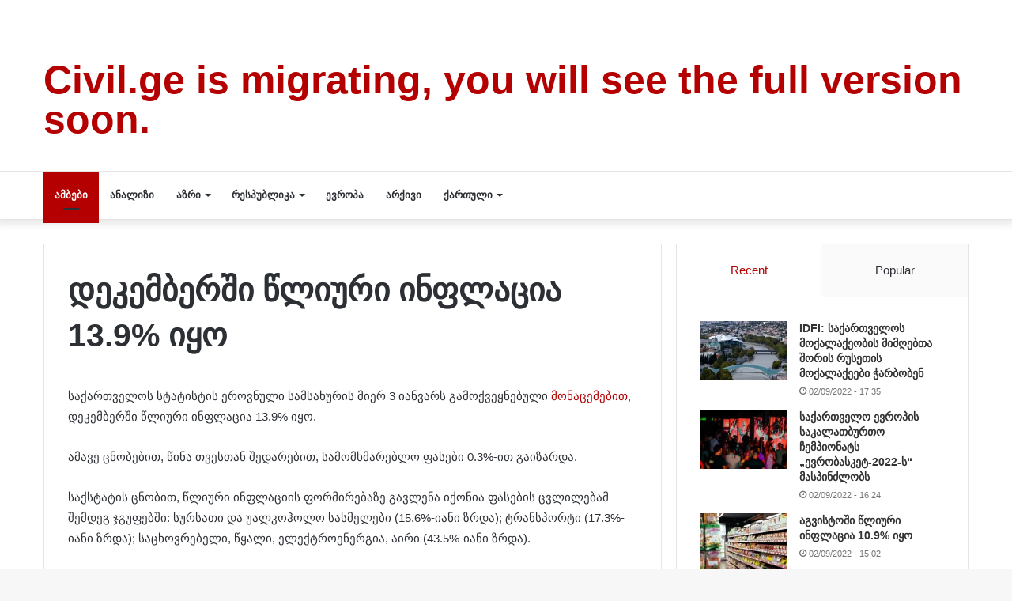

--- FILE ---
content_type: text/html; charset=UTF-8
request_url: https://oldwp.civil.ge/ka/archives/465414
body_size: 19862
content:
<!DOCTYPE html><html lang="ka-GE" class="" data-skin="light"><head><meta charset="UTF-8" /><link rel="profile" href="http://gmpg.org/xfn/11" /><link rel="pingback" href="https://oldwp.civil.ge/xmlrpc.php" /><title>დეკემბერში წლიური ინფლაცია 13.9% იყო &#8211; Civil.ge</title><meta name='robots' content='max-image-preview:large' /><link rel="alternate" hreflang="en" href="https://oldwp.civil.ge/archives/465423" /><link rel="alternate" hreflang="ka" href="https://oldwp.civil.ge/ka/archives/465414" /><link rel="alternate" hreflang="ru" href="https://oldwp.civil.ge/ru/archives/465419" /><link rel="alternate" hreflang="x-default" href="https://oldwp.civil.ge/archives/465423" /><link rel="alternate" type="application/rss+xml" title="Civil.ge &raquo; RSS-არხი" href="https://oldwp.civil.ge/ka/feed" /><link rel="alternate" type="application/rss+xml" title="Civil.ge &raquo; კომენტარების RSS-არხი" href="https://oldwp.civil.ge/ka/comments/feed" /> <script type="text/javascript">/*  */
window._wpemojiSettings = {"baseUrl":"https:\/\/s.w.org\/images\/core\/emoji\/15.0.3\/72x72\/","ext":".png","svgUrl":"https:\/\/s.w.org\/images\/core\/emoji\/15.0.3\/svg\/","svgExt":".svg","source":{"wpemoji":"https:\/\/oldwp.civil.ge\/wp-includes\/js\/wp-emoji.js","twemoji":"https:\/\/oldwp.civil.ge\/wp-includes\/js\/twemoji.js"}};
/**
 * @output wp-includes/js/wp-emoji-loader.js
 */

/**
 * Emoji Settings as exported in PHP via _print_emoji_detection_script().
 * @typedef WPEmojiSettings
 * @type {object}
 * @property {?object} source
 * @property {?string} source.concatemoji
 * @property {?string} source.twemoji
 * @property {?string} source.wpemoji
 * @property {?boolean} DOMReady
 * @property {?Function} readyCallback
 */

/**
 * Support tests.
 * @typedef SupportTests
 * @type {object}
 * @property {?boolean} flag
 * @property {?boolean} emoji
 */

/**
 * IIFE to detect emoji support and load Twemoji if needed.
 *
 * @param {Window} window
 * @param {Document} document
 * @param {WPEmojiSettings} settings
 */
( function wpEmojiLoader( window, document, settings ) {
	if ( typeof Promise === 'undefined' ) {
		return;
	}

	var sessionStorageKey = 'wpEmojiSettingsSupports';
	var tests = [ 'flag', 'emoji' ];

	/**
	 * Checks whether the browser supports offloading to a Worker.
	 *
	 * @since 6.3.0
	 *
	 * @private
	 *
	 * @returns {boolean}
	 */
	function supportsWorkerOffloading() {
		return (
			typeof Worker !== 'undefined' &&
			typeof OffscreenCanvas !== 'undefined' &&
			typeof URL !== 'undefined' &&
			URL.createObjectURL &&
			typeof Blob !== 'undefined'
		);
	}

	/**
	 * @typedef SessionSupportTests
	 * @type {object}
	 * @property {number} timestamp
	 * @property {SupportTests} supportTests
	 */

	/**
	 * Get support tests from session.
	 *
	 * @since 6.3.0
	 *
	 * @private
	 *
	 * @returns {?SupportTests} Support tests, or null if not set or older than 1 week.
	 */
	function getSessionSupportTests() {
		try {
			/** @type {SessionSupportTests} */
			var item = JSON.parse(
				sessionStorage.getItem( sessionStorageKey )
			);
			if (
				typeof item === 'object' &&
				typeof item.timestamp === 'number' &&
				new Date().valueOf() < item.timestamp + 604800 && // Note: Number is a week in seconds.
				typeof item.supportTests === 'object'
			) {
				return item.supportTests;
			}
		} catch ( e ) {}
		return null;
	}

	/**
	 * Persist the supports in session storage.
	 *
	 * @since 6.3.0
	 *
	 * @private
	 *
	 * @param {SupportTests} supportTests Support tests.
	 */
	function setSessionSupportTests( supportTests ) {
		try {
			/** @type {SessionSupportTests} */
			var item = {
				supportTests: supportTests,
				timestamp: new Date().valueOf()
			};

			sessionStorage.setItem(
				sessionStorageKey,
				JSON.stringify( item )
			);
		} catch ( e ) {}
	}

	/**
	 * Checks if two sets of Emoji characters render the same visually.
	 *
	 * This function may be serialized to run in a Worker. Therefore, it cannot refer to variables from the containing
	 * scope. Everything must be passed by parameters.
	 *
	 * @since 4.9.0
	 *
	 * @private
	 *
	 * @param {CanvasRenderingContext2D} context 2D Context.
	 * @param {string} set1 Set of Emoji to test.
	 * @param {string} set2 Set of Emoji to test.
	 *
	 * @return {boolean} True if the two sets render the same.
	 */
	function emojiSetsRenderIdentically( context, set1, set2 ) {
		// Cleanup from previous test.
		context.clearRect( 0, 0, context.canvas.width, context.canvas.height );
		context.fillText( set1, 0, 0 );
		var rendered1 = new Uint32Array(
			context.getImageData(
				0,
				0,
				context.canvas.width,
				context.canvas.height
			).data
		);

		// Cleanup from previous test.
		context.clearRect( 0, 0, context.canvas.width, context.canvas.height );
		context.fillText( set2, 0, 0 );
		var rendered2 = new Uint32Array(
			context.getImageData(
				0,
				0,
				context.canvas.width,
				context.canvas.height
			).data
		);

		return rendered1.every( function ( rendered2Data, index ) {
			return rendered2Data === rendered2[ index ];
		} );
	}

	/**
	 * Determines if the browser properly renders Emoji that Twemoji can supplement.
	 *
	 * This function may be serialized to run in a Worker. Therefore, it cannot refer to variables from the containing
	 * scope. Everything must be passed by parameters.
	 *
	 * @since 4.2.0
	 *
	 * @private
	 *
	 * @param {CanvasRenderingContext2D} context 2D Context.
	 * @param {string} type Whether to test for support of "flag" or "emoji".
	 * @param {Function} emojiSetsRenderIdentically Reference to emojiSetsRenderIdentically function, needed due to minification.
	 *
	 * @return {boolean} True if the browser can render emoji, false if it cannot.
	 */
	function browserSupportsEmoji( context, type, emojiSetsRenderIdentically ) {
		var isIdentical;

		switch ( type ) {
			case 'flag':
				/*
				 * Test for Transgender flag compatibility. Added in Unicode 13.
				 *
				 * To test for support, we try to render it, and compare the rendering to how it would look if
				 * the browser doesn't render it correctly (white flag emoji + transgender symbol).
				 */
				isIdentical = emojiSetsRenderIdentically(
					context,
					'\uD83C\uDFF3\uFE0F\u200D\u26A7\uFE0F', // as a zero-width joiner sequence
					'\uD83C\uDFF3\uFE0F\u200B\u26A7\uFE0F' // separated by a zero-width space
				);

				if ( isIdentical ) {
					return false;
				}

				/*
				 * Test for UN flag compatibility. This is the least supported of the letter locale flags,
				 * so gives us an easy test for full support.
				 *
				 * To test for support, we try to render it, and compare the rendering to how it would look if
				 * the browser doesn't render it correctly ([U] + [N]).
				 */
				isIdentical = emojiSetsRenderIdentically(
					context,
					'\uD83C\uDDFA\uD83C\uDDF3', // as the sequence of two code points
					'\uD83C\uDDFA\u200B\uD83C\uDDF3' // as the two code points separated by a zero-width space
				);

				if ( isIdentical ) {
					return false;
				}

				/*
				 * Test for English flag compatibility. England is a country in the United Kingdom, it
				 * does not have a two letter locale code but rather a five letter sub-division code.
				 *
				 * To test for support, we try to render it, and compare the rendering to how it would look if
				 * the browser doesn't render it correctly (black flag emoji + [G] + [B] + [E] + [N] + [G]).
				 */
				isIdentical = emojiSetsRenderIdentically(
					context,
					// as the flag sequence
					'\uD83C\uDFF4\uDB40\uDC67\uDB40\uDC62\uDB40\uDC65\uDB40\uDC6E\uDB40\uDC67\uDB40\uDC7F',
					// with each code point separated by a zero-width space
					'\uD83C\uDFF4\u200B\uDB40\uDC67\u200B\uDB40\uDC62\u200B\uDB40\uDC65\u200B\uDB40\uDC6E\u200B\uDB40\uDC67\u200B\uDB40\uDC7F'
				);

				return ! isIdentical;
			case 'emoji':
				/*
				 * Four and twenty blackbirds baked in a pie.
				 *
				 * To test for Emoji 15.0 support, try to render a new emoji: Blackbird.
				 *
				 * The Blackbird is a ZWJ sequence combining 🐦 Bird and ⬛ large black square.,
				 *
				 * 0x1F426 (\uD83D\uDC26) == Bird
				 * 0x200D == Zero-Width Joiner (ZWJ) that links the code points for the new emoji or
				 * 0x200B == Zero-Width Space (ZWS) that is rendered for clients not supporting the new emoji.
				 * 0x2B1B == Large Black Square
				 *
				 * When updating this test for future Emoji releases, ensure that individual emoji that make up the
				 * sequence come from older emoji standards.
				 */
				isIdentical = emojiSetsRenderIdentically(
					context,
					'\uD83D\uDC26\u200D\u2B1B', // as the zero-width joiner sequence
					'\uD83D\uDC26\u200B\u2B1B' // separated by a zero-width space
				);

				return ! isIdentical;
		}

		return false;
	}

	/**
	 * Checks emoji support tests.
	 *
	 * This function may be serialized to run in a Worker. Therefore, it cannot refer to variables from the containing
	 * scope. Everything must be passed by parameters.
	 *
	 * @since 6.3.0
	 *
	 * @private
	 *
	 * @param {string[]} tests Tests.
	 * @param {Function} browserSupportsEmoji Reference to browserSupportsEmoji function, needed due to minification.
	 * @param {Function} emojiSetsRenderIdentically Reference to emojiSetsRenderIdentically function, needed due to minification.
	 *
	 * @return {SupportTests} Support tests.
	 */
	function testEmojiSupports( tests, browserSupportsEmoji, emojiSetsRenderIdentically ) {
		var canvas;
		if (
			typeof WorkerGlobalScope !== 'undefined' &&
			self instanceof WorkerGlobalScope
		) {
			canvas = new OffscreenCanvas( 300, 150 ); // Dimensions are default for HTMLCanvasElement.
		} else {
			canvas = document.createElement( 'canvas' );
		}

		var context = canvas.getContext( '2d', { willReadFrequently: true } );

		/*
		 * Chrome on OS X added native emoji rendering in M41. Unfortunately,
		 * it doesn't work when the font is bolder than 500 weight. So, we
		 * check for bold rendering support to avoid invisible emoji in Chrome.
		 */
		context.textBaseline = 'top';
		context.font = '600 32px Arial';

		var supports = {};
		tests.forEach( function ( test ) {
			supports[ test ] = browserSupportsEmoji( context, test, emojiSetsRenderIdentically );
		} );
		return supports;
	}

	/**
	 * Adds a script to the head of the document.
	 *
	 * @ignore
	 *
	 * @since 4.2.0
	 *
	 * @param {string} src The url where the script is located.
	 *
	 * @return {void}
	 */
	function addScript( src ) {
		var script = document.createElement( 'script' );
		script.src = src;
		script.defer = true;
		document.head.appendChild( script );
	}

	settings.supports = {
		everything: true,
		everythingExceptFlag: true
	};

	// Create a promise for DOMContentLoaded since the worker logic may finish after the event has fired.
	var domReadyPromise = new Promise( function ( resolve ) {
		document.addEventListener( 'DOMContentLoaded', resolve, {
			once: true
		} );
	} );

	// Obtain the emoji support from the browser, asynchronously when possible.
	new Promise( function ( resolve ) {
		var supportTests = getSessionSupportTests();
		if ( supportTests ) {
			resolve( supportTests );
			return;
		}

		if ( supportsWorkerOffloading() ) {
			try {
				// Note that the functions are being passed as arguments due to minification.
				var workerScript =
					'postMessage(' +
					testEmojiSupports.toString() +
					'(' +
					[
						JSON.stringify( tests ),
						browserSupportsEmoji.toString(),
						emojiSetsRenderIdentically.toString()
					].join( ',' ) +
					'));';
				var blob = new Blob( [ workerScript ], {
					type: 'text/javascript'
				} );
				var worker = new Worker( URL.createObjectURL( blob ), { name: 'wpTestEmojiSupports' } );
				worker.onmessage = function ( event ) {
					supportTests = event.data;
					setSessionSupportTests( supportTests );
					worker.terminate();
					resolve( supportTests );
				};
				return;
			} catch ( e ) {}
		}

		supportTests = testEmojiSupports( tests, browserSupportsEmoji, emojiSetsRenderIdentically );
		setSessionSupportTests( supportTests );
		resolve( supportTests );
	} )
		// Once the browser emoji support has been obtained from the session, finalize the settings.
		.then( function ( supportTests ) {
			/*
			 * Tests the browser support for flag emojis and other emojis, and adjusts the
			 * support settings accordingly.
			 */
			for ( var test in supportTests ) {
				settings.supports[ test ] = supportTests[ test ];

				settings.supports.everything =
					settings.supports.everything && settings.supports[ test ];

				if ( 'flag' !== test ) {
					settings.supports.everythingExceptFlag =
						settings.supports.everythingExceptFlag &&
						settings.supports[ test ];
				}
			}

			settings.supports.everythingExceptFlag =
				settings.supports.everythingExceptFlag &&
				! settings.supports.flag;

			// Sets DOMReady to false and assigns a ready function to settings.
			settings.DOMReady = false;
			settings.readyCallback = function () {
				settings.DOMReady = true;
			};
		} )
		.then( function () {
			return domReadyPromise;
		} )
		.then( function () {
			// When the browser can not render everything we need to load a polyfill.
			if ( ! settings.supports.everything ) {
				settings.readyCallback();

				var src = settings.source || {};

				if ( src.concatemoji ) {
					addScript( src.concatemoji );
				} else if ( src.wpemoji && src.twemoji ) {
					addScript( src.twemoji );
					addScript( src.wpemoji );
				}
			}
		} );
} )( window, document, window._wpemojiSettings );

/*  */</script> <style id='wp-emoji-styles-inline-css' type='text/css'>img.wp-smiley, img.emoji {
		display: inline !important;
		border: none !important;
		box-shadow: none !important;
		height: 1em !important;
		width: 1em !important;
		margin: 0 0.07em !important;
		vertical-align: -0.1em !important;
		background: none !important;
		padding: 0 !important;
	}</style><link data-optimized="1" rel='stylesheet' id='wp-block-library-css' href='https://oldwp.civil.ge/wp-content/litespeed/css/c2083472d21cce0aa120cd5f309392bf.css?ver=392bf' type='text/css' media='all' /><style id='wp-block-library-theme-inline-css' type='text/css'>.wp-block-audio :where(figcaption){
  color:#555;
  font-size:13px;
  text-align:center;
}
.is-dark-theme .wp-block-audio :where(figcaption){
  color:#ffffffa6;
}

.wp-block-audio{
  margin:0 0 1em;
}

.wp-block-code{
  border:1px solid #ccc;
  border-radius:4px;
  font-family:Menlo,Consolas,monaco,monospace;
  padding:.8em 1em;
}

.wp-block-embed :where(figcaption){
  color:#555;
  font-size:13px;
  text-align:center;
}
.is-dark-theme .wp-block-embed :where(figcaption){
  color:#ffffffa6;
}

.wp-block-embed{
  margin:0 0 1em;
}

.blocks-gallery-caption{
  color:#555;
  font-size:13px;
  text-align:center;
}
.is-dark-theme .blocks-gallery-caption{
  color:#ffffffa6;
}

:root :where(.wp-block-image figcaption){
  color:#555;
  font-size:13px;
  text-align:center;
}
.is-dark-theme :root :where(.wp-block-image figcaption){
  color:#ffffffa6;
}

.wp-block-image{
  margin:0 0 1em;
}

.wp-block-pullquote{
  border-bottom:4px solid;
  border-top:4px solid;
  color:currentColor;
  margin-bottom:1.75em;
}
.wp-block-pullquote cite,.wp-block-pullquote footer,.wp-block-pullquote__citation{
  color:currentColor;
  font-size:.8125em;
  font-style:normal;
  text-transform:uppercase;
}

.wp-block-quote{
  border-left:.25em solid;
  margin:0 0 1.75em;
  padding-left:1em;
}
.wp-block-quote cite,.wp-block-quote footer{
  color:currentColor;
  font-size:.8125em;
  font-style:normal;
  position:relative;
}
.wp-block-quote.has-text-align-right{
  border-left:none;
  border-right:.25em solid;
  padding-left:0;
  padding-right:1em;
}
.wp-block-quote.has-text-align-center{
  border:none;
  padding-left:0;
}
.wp-block-quote.is-large,.wp-block-quote.is-style-large,.wp-block-quote.is-style-plain{
  border:none;
}

.wp-block-search .wp-block-search__label{
  font-weight:700;
}

.wp-block-search__button{
  border:1px solid #ccc;
  padding:.375em .625em;
}

:where(.wp-block-group.has-background){
  padding:1.25em 2.375em;
}

.wp-block-separator.has-css-opacity{
  opacity:.4;
}

.wp-block-separator{
  border:none;
  border-bottom:2px solid;
  margin-left:auto;
  margin-right:auto;
}
.wp-block-separator.has-alpha-channel-opacity{
  opacity:1;
}
.wp-block-separator:not(.is-style-wide):not(.is-style-dots){
  width:100px;
}
.wp-block-separator.has-background:not(.is-style-dots){
  border-bottom:none;
  height:1px;
}
.wp-block-separator.has-background:not(.is-style-wide):not(.is-style-dots){
  height:2px;
}

.wp-block-table{
  margin:0 0 1em;
}
.wp-block-table td,.wp-block-table th{
  word-break:normal;
}
.wp-block-table :where(figcaption){
  color:#555;
  font-size:13px;
  text-align:center;
}
.is-dark-theme .wp-block-table :where(figcaption){
  color:#ffffffa6;
}

.wp-block-video :where(figcaption){
  color:#555;
  font-size:13px;
  text-align:center;
}
.is-dark-theme .wp-block-video :where(figcaption){
  color:#ffffffa6;
}

.wp-block-video{
  margin:0 0 1em;
}

:root :where(.wp-block-template-part.has-background){
  margin-bottom:0;
  margin-top:0;
  padding:1.25em 2.375em;
}</style><link data-optimized="1" rel='stylesheet' id='liveblog24_live_blogging_tool-cgb-style-css-css' href='https://oldwp.civil.ge/wp-content/litespeed/css/fe3bd8ddd4e0760298ad9d23d568b764.css?ver=8b764' type='text/css' media='all' /><style id='classic-theme-styles-inline-css' type='text/css'>/**
 * These rules are needed for backwards compatibility.
 * They should match the button element rules in the base theme.json file.
 */
.wp-block-button__link {
	color: #ffffff;
	background-color: #32373c;
	border-radius: 9999px; /* 100% causes an oval, but any explicit but really high value retains the pill shape. */

	/* This needs a low specificity so it won't override the rules from the button element if defined in theme.json. */
	box-shadow: none;
	text-decoration: none;

	/* The extra 2px are added to size solids the same as the outline versions.*/
	padding: calc(0.667em + 2px) calc(1.333em + 2px);

	font-size: 1.125em;
}

.wp-block-file__button {
	background: #32373c;
	color: #ffffff;
	text-decoration: none;
}</style><style id='global-styles-inline-css' type='text/css'>:root{--wp--preset--aspect-ratio--square: 1;--wp--preset--aspect-ratio--4-3: 4/3;--wp--preset--aspect-ratio--3-4: 3/4;--wp--preset--aspect-ratio--3-2: 3/2;--wp--preset--aspect-ratio--2-3: 2/3;--wp--preset--aspect-ratio--16-9: 16/9;--wp--preset--aspect-ratio--9-16: 9/16;--wp--preset--color--black: #000000;--wp--preset--color--cyan-bluish-gray: #abb8c3;--wp--preset--color--white: #ffffff;--wp--preset--color--pale-pink: #f78da7;--wp--preset--color--vivid-red: #cf2e2e;--wp--preset--color--luminous-vivid-orange: #ff6900;--wp--preset--color--luminous-vivid-amber: #fcb900;--wp--preset--color--light-green-cyan: #7bdcb5;--wp--preset--color--vivid-green-cyan: #00d084;--wp--preset--color--pale-cyan-blue: #8ed1fc;--wp--preset--color--vivid-cyan-blue: #0693e3;--wp--preset--color--vivid-purple: #9b51e0;--wp--preset--gradient--vivid-cyan-blue-to-vivid-purple: linear-gradient(135deg,rgba(6,147,227,1) 0%,rgb(155,81,224) 100%);--wp--preset--gradient--light-green-cyan-to-vivid-green-cyan: linear-gradient(135deg,rgb(122,220,180) 0%,rgb(0,208,130) 100%);--wp--preset--gradient--luminous-vivid-amber-to-luminous-vivid-orange: linear-gradient(135deg,rgba(252,185,0,1) 0%,rgba(255,105,0,1) 100%);--wp--preset--gradient--luminous-vivid-orange-to-vivid-red: linear-gradient(135deg,rgba(255,105,0,1) 0%,rgb(207,46,46) 100%);--wp--preset--gradient--very-light-gray-to-cyan-bluish-gray: linear-gradient(135deg,rgb(238,238,238) 0%,rgb(169,184,195) 100%);--wp--preset--gradient--cool-to-warm-spectrum: linear-gradient(135deg,rgb(74,234,220) 0%,rgb(151,120,209) 20%,rgb(207,42,186) 40%,rgb(238,44,130) 60%,rgb(251,105,98) 80%,rgb(254,248,76) 100%);--wp--preset--gradient--blush-light-purple: linear-gradient(135deg,rgb(255,206,236) 0%,rgb(152,150,240) 100%);--wp--preset--gradient--blush-bordeaux: linear-gradient(135deg,rgb(254,205,165) 0%,rgb(254,45,45) 50%,rgb(107,0,62) 100%);--wp--preset--gradient--luminous-dusk: linear-gradient(135deg,rgb(255,203,112) 0%,rgb(199,81,192) 50%,rgb(65,88,208) 100%);--wp--preset--gradient--pale-ocean: linear-gradient(135deg,rgb(255,245,203) 0%,rgb(182,227,212) 50%,rgb(51,167,181) 100%);--wp--preset--gradient--electric-grass: linear-gradient(135deg,rgb(202,248,128) 0%,rgb(113,206,126) 100%);--wp--preset--gradient--midnight: linear-gradient(135deg,rgb(2,3,129) 0%,rgb(40,116,252) 100%);--wp--preset--font-size--small: 13px;--wp--preset--font-size--medium: 20px;--wp--preset--font-size--large: 36px;--wp--preset--font-size--x-large: 42px;--wp--preset--spacing--20: 0.44rem;--wp--preset--spacing--30: 0.67rem;--wp--preset--spacing--40: 1rem;--wp--preset--spacing--50: 1.5rem;--wp--preset--spacing--60: 2.25rem;--wp--preset--spacing--70: 3.38rem;--wp--preset--spacing--80: 5.06rem;--wp--preset--shadow--natural: 6px 6px 9px rgba(0, 0, 0, 0.2);--wp--preset--shadow--deep: 12px 12px 50px rgba(0, 0, 0, 0.4);--wp--preset--shadow--sharp: 6px 6px 0px rgba(0, 0, 0, 0.2);--wp--preset--shadow--outlined: 6px 6px 0px -3px rgba(255, 255, 255, 1), 6px 6px rgba(0, 0, 0, 1);--wp--preset--shadow--crisp: 6px 6px 0px rgba(0, 0, 0, 1);}:where(.is-layout-flex){gap: 0.5em;}:where(.is-layout-grid){gap: 0.5em;}body .is-layout-flex{display: flex;}.is-layout-flex{flex-wrap: wrap;align-items: center;}.is-layout-flex > :is(*, div){margin: 0;}body .is-layout-grid{display: grid;}.is-layout-grid > :is(*, div){margin: 0;}:where(.wp-block-columns.is-layout-flex){gap: 2em;}:where(.wp-block-columns.is-layout-grid){gap: 2em;}:where(.wp-block-post-template.is-layout-flex){gap: 1.25em;}:where(.wp-block-post-template.is-layout-grid){gap: 1.25em;}.has-black-color{color: var(--wp--preset--color--black) !important;}.has-cyan-bluish-gray-color{color: var(--wp--preset--color--cyan-bluish-gray) !important;}.has-white-color{color: var(--wp--preset--color--white) !important;}.has-pale-pink-color{color: var(--wp--preset--color--pale-pink) !important;}.has-vivid-red-color{color: var(--wp--preset--color--vivid-red) !important;}.has-luminous-vivid-orange-color{color: var(--wp--preset--color--luminous-vivid-orange) !important;}.has-luminous-vivid-amber-color{color: var(--wp--preset--color--luminous-vivid-amber) !important;}.has-light-green-cyan-color{color: var(--wp--preset--color--light-green-cyan) !important;}.has-vivid-green-cyan-color{color: var(--wp--preset--color--vivid-green-cyan) !important;}.has-pale-cyan-blue-color{color: var(--wp--preset--color--pale-cyan-blue) !important;}.has-vivid-cyan-blue-color{color: var(--wp--preset--color--vivid-cyan-blue) !important;}.has-vivid-purple-color{color: var(--wp--preset--color--vivid-purple) !important;}.has-black-background-color{background-color: var(--wp--preset--color--black) !important;}.has-cyan-bluish-gray-background-color{background-color: var(--wp--preset--color--cyan-bluish-gray) !important;}.has-white-background-color{background-color: var(--wp--preset--color--white) !important;}.has-pale-pink-background-color{background-color: var(--wp--preset--color--pale-pink) !important;}.has-vivid-red-background-color{background-color: var(--wp--preset--color--vivid-red) !important;}.has-luminous-vivid-orange-background-color{background-color: var(--wp--preset--color--luminous-vivid-orange) !important;}.has-luminous-vivid-amber-background-color{background-color: var(--wp--preset--color--luminous-vivid-amber) !important;}.has-light-green-cyan-background-color{background-color: var(--wp--preset--color--light-green-cyan) !important;}.has-vivid-green-cyan-background-color{background-color: var(--wp--preset--color--vivid-green-cyan) !important;}.has-pale-cyan-blue-background-color{background-color: var(--wp--preset--color--pale-cyan-blue) !important;}.has-vivid-cyan-blue-background-color{background-color: var(--wp--preset--color--vivid-cyan-blue) !important;}.has-vivid-purple-background-color{background-color: var(--wp--preset--color--vivid-purple) !important;}.has-black-border-color{border-color: var(--wp--preset--color--black) !important;}.has-cyan-bluish-gray-border-color{border-color: var(--wp--preset--color--cyan-bluish-gray) !important;}.has-white-border-color{border-color: var(--wp--preset--color--white) !important;}.has-pale-pink-border-color{border-color: var(--wp--preset--color--pale-pink) !important;}.has-vivid-red-border-color{border-color: var(--wp--preset--color--vivid-red) !important;}.has-luminous-vivid-orange-border-color{border-color: var(--wp--preset--color--luminous-vivid-orange) !important;}.has-luminous-vivid-amber-border-color{border-color: var(--wp--preset--color--luminous-vivid-amber) !important;}.has-light-green-cyan-border-color{border-color: var(--wp--preset--color--light-green-cyan) !important;}.has-vivid-green-cyan-border-color{border-color: var(--wp--preset--color--vivid-green-cyan) !important;}.has-pale-cyan-blue-border-color{border-color: var(--wp--preset--color--pale-cyan-blue) !important;}.has-vivid-cyan-blue-border-color{border-color: var(--wp--preset--color--vivid-cyan-blue) !important;}.has-vivid-purple-border-color{border-color: var(--wp--preset--color--vivid-purple) !important;}.has-vivid-cyan-blue-to-vivid-purple-gradient-background{background: var(--wp--preset--gradient--vivid-cyan-blue-to-vivid-purple) !important;}.has-light-green-cyan-to-vivid-green-cyan-gradient-background{background: var(--wp--preset--gradient--light-green-cyan-to-vivid-green-cyan) !important;}.has-luminous-vivid-amber-to-luminous-vivid-orange-gradient-background{background: var(--wp--preset--gradient--luminous-vivid-amber-to-luminous-vivid-orange) !important;}.has-luminous-vivid-orange-to-vivid-red-gradient-background{background: var(--wp--preset--gradient--luminous-vivid-orange-to-vivid-red) !important;}.has-very-light-gray-to-cyan-bluish-gray-gradient-background{background: var(--wp--preset--gradient--very-light-gray-to-cyan-bluish-gray) !important;}.has-cool-to-warm-spectrum-gradient-background{background: var(--wp--preset--gradient--cool-to-warm-spectrum) !important;}.has-blush-light-purple-gradient-background{background: var(--wp--preset--gradient--blush-light-purple) !important;}.has-blush-bordeaux-gradient-background{background: var(--wp--preset--gradient--blush-bordeaux) !important;}.has-luminous-dusk-gradient-background{background: var(--wp--preset--gradient--luminous-dusk) !important;}.has-pale-ocean-gradient-background{background: var(--wp--preset--gradient--pale-ocean) !important;}.has-electric-grass-gradient-background{background: var(--wp--preset--gradient--electric-grass) !important;}.has-midnight-gradient-background{background: var(--wp--preset--gradient--midnight) !important;}.has-small-font-size{font-size: var(--wp--preset--font-size--small) !important;}.has-medium-font-size{font-size: var(--wp--preset--font-size--medium) !important;}.has-large-font-size{font-size: var(--wp--preset--font-size--large) !important;}.has-x-large-font-size{font-size: var(--wp--preset--font-size--x-large) !important;}
:where(.wp-block-post-template.is-layout-flex){gap: 1.25em;}:where(.wp-block-post-template.is-layout-grid){gap: 1.25em;}
:where(.wp-block-columns.is-layout-flex){gap: 2em;}:where(.wp-block-columns.is-layout-grid){gap: 2em;}
:root :where(.wp-block-pullquote){font-size: 1.5em;line-height: 1.6;}</style><link data-optimized="1" rel='stylesheet' id='wpml-legacy-post-translations-0-css' href='https://oldwp.civil.ge/wp-content/litespeed/css/a7558228530c4202284446984ec87a56.css?ver=87a56' type='text/css' media='all' /><link data-optimized="1" rel='stylesheet' id='wpml-menu-item-0-css' href='https://oldwp.civil.ge/wp-content/litespeed/css/3a189bdf7138a821b9f814b43181f94c.css?ver=1f94c' type='text/css' media='all' /><link data-optimized="1" rel='stylesheet' id='search-filter-plugin-styles-css' href='https://oldwp.civil.ge/wp-content/litespeed/css/1712059d45d48f2d30603f7f1ae0c681.css?ver=0c681' type='text/css' media='all' /><link data-optimized="1" rel='stylesheet' id='parent-style-css' href='https://oldwp.civil.ge/wp-content/litespeed/css/c24a7014e01889027573c4b2fe473191.css?ver=73191' type='text/css' media='all' /><link data-optimized="1" rel='stylesheet' id='newsletter-css' href='https://oldwp.civil.ge/wp-content/litespeed/css/b5414a32413d2aa4fe59ff8dafad41b2.css?ver=d41b2' type='text/css' media='all' /><link data-optimized="1" rel='stylesheet' id='newsletter-leads-css' href='https://oldwp.civil.ge/wp-content/litespeed/css/a97b50b70c042d8549e6b3101aa9b5bd.css?ver=9b5bd' type='text/css' media='all' /><style id='newsletter-leads-inline-css' type='text/css'>#tnp-modal-content {
                height:450px;
                width:500px;
                background-color: #204f56 !important;
            }
            
            #tnp-modal-content input.tnp-submit {
                background-color: #ee7e33 !important;
                border: none;
                background-image: none;
                color: #fff;
                cursor: pointer;
            }
            
            #tnp-modal-content input.tnp-submit:hover {
                background-color: #ee7e33 !important;
                filter: brightness(110%);
            }
            
            #simplemodal-container {
            height:450px;
            width:500px;
            }

            .tnp-modal {
            background-color: #204f56 !important;
            font-family: "Lato", sans-serif;
            text-align: center;
            padding: 30px;
            }

            #simplemodal-container input.tnp-submit {
            background-color: #ee7e33 !important;
            border: none;
            background-image: none;
            color: #fff;
            cursor: pointer;
            }

            #simplemodal-container input[type="submit"]:hover {
            background-color: #ee7e33 !important;
            filter: brightness(110%);
            }</style><link data-optimized="1" rel='stylesheet' id='tie-css-base-css' href='https://oldwp.civil.ge/wp-content/litespeed/css/7bf7440a74cb88eb18c0de942a3f1140.css?ver=f1140' type='text/css' media='all' /><link data-optimized="1" rel='stylesheet' id='tie-css-styles-css' href='https://oldwp.civil.ge/wp-content/litespeed/css/af3f590b683015d81317777b287f3d2e.css?ver=f3d2e' type='text/css' media='all' /><link data-optimized="1" rel='stylesheet' id='tie-css-widgets-css' href='https://oldwp.civil.ge/wp-content/litespeed/css/9381535da7334ae075f1ec5930f1c626.css?ver=1c626' type='text/css' media='all' /><link data-optimized="1" rel='stylesheet' id='tie-css-helpers-css' href='https://oldwp.civil.ge/wp-content/litespeed/css/1a4b11c5fc5da8567c2fe54a4dfb6ae2.css?ver=b6ae2' type='text/css' media='all' /><link data-optimized="1" rel='stylesheet' id='tie-fontawesome5-css' href='https://oldwp.civil.ge/wp-content/litespeed/css/cafe4e337d4d24557fe9efb7902873a3.css?ver=873a3' type='text/css' media='all' /><link data-optimized="1" rel='stylesheet' id='tie-css-shortcodes-css' href='https://oldwp.civil.ge/wp-content/litespeed/css/e037b9a005c8d9cb197595b28ff9a51d.css?ver=9a51d' type='text/css' media='all' /><link data-optimized="1" rel='stylesheet' id='tie-css-single-css' href='https://oldwp.civil.ge/wp-content/litespeed/css/a4d24d4070e53ea3664c4a20411363e0.css?ver=363e0' type='text/css' media='all' /><link data-optimized="1" rel='stylesheet' id='tie-css-print-css' href='https://oldwp.civil.ge/wp-content/litespeed/css/516af2235616c5883d87f637e371d2e3.css?ver=1d2e3' type='text/css' media='print' /><link data-optimized="1" rel='stylesheet' id='tie-css-style-custom-css' href='https://oldwp.civil.ge/wp-content/litespeed/css/13c4246aed3a6093380063e0b887a272.css?ver=7a272' type='text/css' media='all' /><style id='tie-css-style-custom-inline-css' type='text/css'>.brand-title,
			a:hover,
			.tie-popup-search-submit,
			#logo.text-logo a,

			.theme-header nav .components #search-submit:hover,
			.theme-header .header-nav .components > li:hover > a,
			.theme-header .header-nav .components li a:hover,

			.main-menu ul.cats-vertical li a.is-active,
			.main-menu ul.cats-vertical li a:hover,
			.main-nav li.mega-menu .post-meta a:hover,
			.main-nav li.mega-menu .post-box-title a:hover,
			.search-in-main-nav.autocomplete-suggestions a:hover,

			#main-nav .menu ul:not(.cats-horizontal) li:hover > a,
			#main-nav .menu ul li.current-menu-item:not(.mega-link-column) > a,

			.top-nav .menu li:hover > a,
			.top-nav .menu > .tie-current-menu > a,
			.search-in-top-nav.autocomplete-suggestions .post-title a:hover,

			div.mag-box .mag-box-options .mag-box-filter-links a.active,
			.mag-box-filter-links .flexMenu-viewMore:hover > a,
			.stars-rating-active,
			body .tabs.tabs .active > a,
			.video-play-icon,
			.spinner-circle:after,
			#go-to-content:hover,
			.comment-list .comment-author .fn,
			.commentlist .comment-author .fn,
			blockquote::before,
			blockquote cite,
			blockquote.quote-simple p,
			.multiple-post-pages a:hover,
			#story-index li .is-current,
			.latest-tweets-widget .twitter-icon-wrap span,
			.wide-slider-nav-wrapper .slide,
			.wide-next-prev-slider-wrapper .tie-slider-nav li:hover span,
			.review-final-score h3,
			#mobile-menu-icon:hover .menu-text,
			body .entry a,
			.dark-skin body .entry a,
			.entry .post-bottom-meta a:hover,
			.comment-list .comment-content a,
			q a,
			blockquote a,

			.widget.tie-weather-widget .icon-basecloud-bg:after,

			.site-footer a:hover,
			.site-footer .stars-rating-active,
			.site-footer .twitter-icon-wrap span,
			.site-info a:hover{
				color: #b40000;
			}

			#instagram-link a:hover{
				color: #b40000 !important;
				border-color: #b40000 !important;
			}

		
			[type='submit'],
			.button,
			.generic-button a,
			.generic-button button,

			.theme-header .header-nav .comp-sub-menu a.button.guest-btn:hover,
			.theme-header .header-nav .comp-sub-menu a.checkout-button,

			nav.main-nav .menu > li.tie-current-menu > a,
			nav.main-nav .menu > li:hover > a,
			.main-menu .mega-links-head:after,

			.main-nav .mega-menu.mega-cat .cats-horizontal li a.is-active,

			#mobile-menu-icon:hover .nav-icon,
			#mobile-menu-icon:hover .nav-icon:before,
			#mobile-menu-icon:hover .nav-icon:after,

			.search-in-main-nav.autocomplete-suggestions a.button,
			.search-in-top-nav.autocomplete-suggestions a.button,
			.spinner > div,

			.post-cat,
			.pages-numbers li.current span,
			.multiple-post-pages > span,
			#tie-wrapper .mejs-container .mejs-controls,
			.mag-box-filter-links a:hover,
			.slider-arrow-nav a:not(.pagination-disabled):hover,
			.comment-list .reply a:hover,
			.commentlist .reply a:hover,
			#reading-position-indicator,
			#story-index-icon,
			.videos-block .playlist-title,
			.review-percentage .review-item span span,
			.tie-slick-dots li.slick-active button,
			.tie-slick-dots li button:hover,

			.digital-rating-static,
			.timeline-widget li a:hover .date:before,
			#wp-calendar #today,
			.posts-list-counter li.widget-post-list:before,
			.cat-counter a + span,
			.tie-slider-nav li span:hover,
			.fullwidth-area .widget_tag_cloud .tagcloud a:hover,

			.magazine2:not(.block-head-4) .dark-widgetized-area ul.tabs a:hover,
			.magazine2:not(.block-head-4) .dark-widgetized-area ul.tabs .active a,
			.magazine1 .dark-widgetized-area ul.tabs a:hover,
			.magazine1 .dark-widgetized-area ul.tabs .active a,
			.block-head-4.magazine2 .dark-widgetized-area .tabs.tabs .active a,
			.block-head-4.magazine2 .dark-widgetized-area .tabs > .active a:before,
			.block-head-4.magazine2 .dark-widgetized-area .tabs > .active a:after,

			.demo_store,
			.demo #logo:after,
			.demo #sticky-logo:after,
			.widget.tie-weather-widget,
			span.video-close-btn:hover,
			#go-to-top,
			.latest-tweets-widget .slider-links .button:not(:hover){
				background-color: #b40000;
				color: #FFFFFF;
			}

			.tie-weather-widget .widget-title .the-subtitle,
			.block-head-4.magazine2 #footer .tabs .active a:hover{
				color: #FFFFFF;
			}
		
			pre,
			code,
			.pages-numbers li.current span,
			.theme-header .header-nav .comp-sub-menu a.button.guest-btn:hover,
			.multiple-post-pages > span,
			.post-content-slideshow .tie-slider-nav li span:hover,
			#tie-body .tie-slider-nav li > span:hover,
			.slider-arrow-nav a:not(.pagination-disabled):hover,
			.main-nav .mega-menu.mega-cat .cats-horizontal li a.is-active,
			.main-nav .mega-menu.mega-cat .cats-horizontal li a:hover,
			.main-menu .menu > li > .menu-sub-content{
				border-color: #b40000;
			}

			.main-menu .menu > li.tie-current-menu{
				border-bottom-color: #b40000;
			}


			.top-nav .menu li.tie-current-menu > a:before,
			.top-nav .menu li.menu-item-has-children:hover > a:before{
				border-top-color: #b40000;
			}

			.main-nav .main-menu .menu > li.tie-current-menu > a:before,
			.main-nav .main-menu .menu > li:hover > a:before{
				border-top-color: #FFFFFF;
			}

			header.main-nav-light .main-nav .menu-item-has-children li:hover > a:before,
			header.main-nav-light .main-nav .mega-menu li:hover > a:before{
				border-left-color: #b40000;
			}

			.rtl header.main-nav-light .main-nav .menu-item-has-children li:hover > a:before,
			.rtl header.main-nav-light .main-nav .mega-menu li:hover > a:before{
				border-right-color: #b40000;
				border-left-color: transparent;
			}

			.top-nav ul.menu li .menu-item-has-children:hover > a:before{
				border-top-color: transparent;
				border-left-color: #b40000;
			}

			.rtl .top-nav ul.menu li .menu-item-has-children:hover > a:before{
				border-left-color: transparent;
				border-right-color: #b40000;
			}
		
			::-moz-selection{
				background-color: #b40000;
				color: #FFFFFF;
			}

			::selection{
				background-color: #b40000;
				color: #FFFFFF;
			}

			circle.circle_bar{
				stroke: #b40000;
			}

			#reading-position-indicator{
				box-shadow: 0 0 10px rgba( 180,0,0, 0.7);
			}
		
			#logo.text-logo a:hover,
			body .entry a:hover,
			.dark-skin body .entry a:hover,
			.comment-list .comment-content a:hover,
			.block-head-4.magazine2 .site-footer .tabs li a:hover,
			q a:hover,
			blockquote a:hover{
				color: #820000;
			}
		
			.button:hover,
			input[type='submit']:hover,
			.generic-button a:hover,
			.generic-button button:hover,

			a.post-cat:hover,
			.site-footer .button:hover,
			.site-footer [type='submit']:hover,
			.search-in-main-nav.autocomplete-suggestions a.button:hover,
			.search-in-top-nav.autocomplete-suggestions a.button:hover,
			.theme-header .header-nav .comp-sub-menu a.checkout-button:hover{
				background-color: #820000;
				color: #FFFFFF;
			}

			.theme-header .header-nav .comp-sub-menu a.checkout-button:not(:hover),
			body .entry a.button{
				color: #FFFFFF;
			}

			#story-index.is-compact .story-index-content{
				background-color: #b40000;
			}

			#story-index.is-compact .story-index-content a,
			#story-index.is-compact .story-index-content .is-current{
				color: #FFFFFF;
			}
		
				#tie-body .mag-box-title h3 a,
				#tie-body .block-more-button{
					color: #b40000;
				}

				#tie-body .mag-box-title h3 a:hover,
				#tie-body .block-more-button:hover{
					color: #820000;
				}
			
				#tie-body .mag-box-title{
					color: #b40000;
				}

				#tie-body .mag-box-title:before{
					border-top-color: #b40000;
				}

				#tie-body .mag-box-title:after,
				#tie-body #footer .widget-title:after{
					background-color: #b40000;
				}</style> <script type="text/javascript" src="https://oldwp.civil.ge/wp-includes/js/jquery/jquery.js" id="jquery-core-js"></script> <script data-optimized="1" type="text/javascript" src="https://oldwp.civil.ge/wp-content/litespeed/js/b0a9ec9c878e7d0bd0799ee74c9c69bb.js?ver=c69bb" id="jquery-migrate-js"></script> <link rel="https://api.w.org/" href="https://oldwp.civil.ge/ka/wp-json/" /><link rel="alternate" title="JSON" type="application/json" href="https://oldwp.civil.ge/ka/wp-json/wp/v2/posts/465414" /><link rel="EditURI" type="application/rsd+xml" title="RSD" href="https://oldwp.civil.ge/xmlrpc.php?rsd" /><meta name="generator" content="WordPress 6.6.4" /><link rel="canonical" href="https://oldwp.civil.ge/ka/archives/465414" /><link rel='shortlink' href='https://oldwp.civil.ge/ka?p=465414' /><link rel="alternate" title="oEmbed (JSON)" type="application/json+oembed" href="https://oldwp.civil.ge/ka/wp-json/oembed/1.0/embed?url=https%3A%2F%2Foldwp.civil.ge%2Fka%2Farchives%2F465414" /><link rel="alternate" title="oEmbed (XML)" type="text/xml+oembed" href="https://oldwp.civil.ge/ka/wp-json/oembed/1.0/embed?url=https%3A%2F%2Foldwp.civil.ge%2Fka%2Farchives%2F465414&#038;format=xml" /><meta name="generator" content="WPML ver:4.5.8 stt:1,66,45;" /><style type="text/css" media="screen">.g { margin:0px; padding:0px; overflow:hidden; line-height:1; zoom:1; }
	.g img { height:auto; }
	.g-col { position:relative; float:left; }
	.g-col:first-child { margin-left: 0; }
	.g-col:last-child { margin-right: 0; }
	@media only screen and (max-width: 480px) {
		.g-col, .g-dyn, .g-single { width:100%; margin-left:0; margin-right:0; }
	}</style><meta http-equiv="X-UA-Compatible" content="IE=edge"><meta name="theme-color" content="#b40000" /><meta name="viewport" content="width=device-width, initial-scale=1.0" /><link rel="amphtml" href="https://oldwp.civil.ge/ka/archives/465414/amp"><meta property="og:type" content="article" /><meta property="og:title" content="დეკემბერში წლიური ინფლაცია 13.9% იყო" /><meta property="og:url" content="https://oldwp.civil.ge/ka/archives/465414" /><meta property="og:description" content="საქართველოს სტატისტის ეროვნული სამსახურის მიერ 3 იანვარს გამოქვეყნებული მონაცემებით, დეკემბერში წლიური ინფლაცია 13.9% იყო. ამავე ცნობებით, წინა თვესთან შედარებით, სამომხმარებლო ფასები 0.3%-ით გაიზა…" /><meta property="article:published_time" content="2022-01-03T13:29:26+00:00" /><meta property="article:modified_time" content="2022-01-03T13:29:32+00:00" /><meta property="og:site_name" content="Civil.ge" /><meta property="og:image" content="https://oldwp.civil.ge/wp-content/uploads/2021/10/groceries-by-mehrad-vosoughi--scaled.jpg" /><meta property="og:image:width" content="2560" /><meta property="og:image:height" content="1707" /><meta property="og:image:alt" content="" /><meta property="og:locale" content="ka_GE" /><meta name="twitter:site" content="@CivilGe" /><meta name="twitter:text:title" content="დეკემბერში წლიური ინფლაცია 13.9% იყო" /><meta name="twitter:image" content="https://oldwp.civil.ge/wp-content/uploads/2021/10/groceries-by-mehrad-vosoughi--scaled.jpg?w=640" /><meta name="twitter:card" content="summary_large_image" /><link rel="icon" href="https://oldwp.civil.ge/wp-content/uploads/2021/05/cropped-adapted-no-square-32x32.png" sizes="32x32" /><link rel="icon" href="https://oldwp.civil.ge/wp-content/uploads/2021/05/cropped-adapted-no-square-192x192.png" sizes="192x192" /><link rel="apple-touch-icon" href="https://oldwp.civil.ge/wp-content/uploads/2021/05/cropped-adapted-no-square-180x180.png" /><meta name="msapplication-TileImage" content="https://oldwp.civil.ge/wp-content/uploads/2021/05/cropped-adapted-no-square-270x270.png" /><style>a.newsletter-facebook-button, a.newsletter-facebook-button:visited, a.newsletter-facebook-button:hover {
            /*display: inline-block;*/
            background-color: #3B5998;
            border-radius: 3px!important;
            color: #fff!important;
            text-decoration: none;
            font-size: 14px;
            padding: 7px!important;
            line-height: normal;
            margin: 0;
            border: 0;
            text-align: center;
            }</style></head><body id="tie-body" class="post-template-default single single-post postid-465414 single-format-standard wrapper-has-shadow block-head-1 magazine1 is-thumb-overlay-disabled is-desktop is-header-layout-3 sidebar-right has-sidebar post-layout-1 narrow-title-narrow-media is-standard-format"><div class="background-overlay"><div id="tie-container" class="site tie-container"><div id="tie-wrapper"><header id="theme-header" class="theme-header header-layout-3 main-nav-light main-nav-default-light main-nav-below no-stream-item top-nav-active top-nav-light top-nav-default-light top-nav-above has-shadow has-normal-width-logo mobile-header-default"><nav id="top-nav"  class=" top-nav header-nav" aria-label="Secondary Navigation"><div class="container"><div class="topbar-wrapper"><div class="tie-alignleft"></div><div class="tie-alignright"></div></div></div></nav><div class="container header-container"><div class="tie-row logo-row"><div class="logo-wrapper"><div class="tie-col-md-4 logo-container clearfix"><div id="logo" class="text-logo" >
<a title="Civil.ge is migrating, you will see the full version soon." href="https://oldwp.civil.ge/ka"><div class="logo-text">Civil.ge is migrating, you will see the full version soon.</div>			</a></div></div></div></div></div><div class="main-nav-wrapper"><nav id="main-nav"  class="main-nav header-nav"  aria-label="Primary Navigation"><div class="container"><div class="main-menu-wrapper"><div id="menu-components-wrap"><div class="main-menu main-menu-wrap tie-alignleft"><div id="main-nav-menu" class="main-menu header-menu"><ul id="menu-%e1%83%9b%e1%83%97%e1%83%90%e1%83%95%e1%83%90%e1%83%a0%e1%83%98-%e1%83%9b%e1%83%94%e1%83%9c%e1%83%98%e1%83%a3" class="menu" role="menubar"><li id="menu-item-204" class="menu-item menu-item-type-taxonomy menu-item-object-category current-post-ancestor current-menu-parent current-post-parent menu-item-204 tie-current-menu"><a href="https://oldwp.civil.ge/ka/archives/category/news-ka">ამბები</a></li><li id="menu-item-207" class="menu-item menu-item-type-taxonomy menu-item-object-category menu-item-207"><a href="https://oldwp.civil.ge/ka/archives/category/analysis-ka">ანალიზი</a></li><li id="menu-item-210" class="menu-item menu-item-type-taxonomy menu-item-object-category menu-item-has-children menu-item-210"><a href="https://oldwp.civil.ge/ka/archives/category/opinion-ka">აზრი</a><ul class="sub-menu menu-sub-content"><li id="menu-item-211" class="menu-item menu-item-type-taxonomy menu-item-object-category menu-item-211"><a href="https://oldwp.civil.ge/ka/archives/category/opinion-ka/editorial-ka">სარედაქციო</a></li><li id="menu-item-213" class="menu-item menu-item-type-taxonomy menu-item-object-category menu-item-213"><a href="https://oldwp.civil.ge/ka/archives/category/opinion-ka/op-eds-ka">წერილები</a></li><li id="menu-item-212" class="menu-item menu-item-type-taxonomy menu-item-object-category menu-item-212"><a href="https://oldwp.civil.ge/ka/archives/category/opinion-ka/interview-ka">ინტერვიუ</a></li></ul></li><li id="menu-item-278112" class="menu-item menu-item-type-post_type menu-item-object-page menu-item-has-children menu-item-278112"><a href="https://oldwp.civil.ge/ka/respublica100">რესპუბლიკა</a><ul class="sub-menu menu-sub-content"><li id="menu-item-350951" class="menu-item menu-item-type-custom menu-item-object-custom menu-item-350951"><a href="https://civil.ge/ka/archive?_sft_category=old-news-ka">ძველი ამბები</a></li></ul></li><li id="menu-item-302366" class="menu-item menu-item-type-post_type menu-item-object-page menu-item-302366"><a href="https://oldwp.civil.ge/ka/europeherald">ევროპა</a></li><li id="menu-item-229" class="menu-item menu-item-type-post_type menu-item-object-page menu-item-229"><a href="https://oldwp.civil.ge/ka/archive">არქივი</a></li><li id="menu-item-wpml-ls-30-ka" class="menu-item wpml-ls-slot-30 wpml-ls-item wpml-ls-item-ka wpml-ls-current-language wpml-ls-menu-item menu-item-type-wpml_ls_menu_item menu-item-object-wpml_ls_menu_item menu-item-has-children menu-item-wpml-ls-30-ka"><a title="ქართული" href="https://oldwp.civil.ge/ka/archives/465414"><span class="wpml-ls-native" lang="ka">ქართული</span></a><ul class="sub-menu menu-sub-content"><li id="menu-item-wpml-ls-30-en" class="menu-item wpml-ls-slot-30 wpml-ls-item wpml-ls-item-en wpml-ls-menu-item wpml-ls-first-item menu-item-type-wpml_ls_menu_item menu-item-object-wpml_ls_menu_item menu-item-wpml-ls-30-en"><a title="ინგლისური" href="https://oldwp.civil.ge/archives/465423"><span class="wpml-ls-native" lang="en">English</span><span class="wpml-ls-display"><span class="wpml-ls-bracket"> (</span>ინგლისური<span class="wpml-ls-bracket">)</span></span></a></li><li id="menu-item-wpml-ls-30-ru" class="menu-item wpml-ls-slot-30 wpml-ls-item wpml-ls-item-ru wpml-ls-menu-item wpml-ls-last-item menu-item-type-wpml_ls_menu_item menu-item-object-wpml_ls_menu_item menu-item-wpml-ls-30-ru"><a title="რუსული" href="https://oldwp.civil.ge/ru/archives/465419"><span class="wpml-ls-native" lang="ru">Русский</span><span class="wpml-ls-display"><span class="wpml-ls-bracket"> (</span>რუსული<span class="wpml-ls-bracket">)</span></span></a></li></ul></li></ul></div></div></div></div></div></nav></div></header><div id="content" class="site-content container"><div id="main-content-row" class="tie-row main-content-row"><div class="main-content tie-col-md-8 tie-col-xs-12" role="main"><article id="the-post" class="container-wrapper post-content tie-standard"><header class="entry-header-outer"><div class="entry-header"><h1 class="post-title entry-title">დეკემბერში წლიური ინფლაცია 13.9% იყო</h1></div></header><div class="entry-content entry clearfix"><p>საქართველოს სტატისტის ეროვნული სამსახურის მიერ 3 იანვარს გამოქვეყნებული <a href="https://www.geostat.ge/media/42539/%E1%83%98%E1%83%9C%E1%83%A4%E1%83%9A%E1%83%90%E1%83%AA%E1%83%98%E1%83%90-%E1%83%A1%E1%83%90%E1%83%A5%E1%83%90%E1%83%A0%E1%83%97%E1%83%95%E1%83%94%E1%83%9A%E1%83%9D%E1%83%A8%E1%83%98---%E1%83%93%E1%83%94%E1%83%99%E1%83%94%E1%83%9B%E1%83%91%E1%83%94%E1%83%A0%E1%83%98-2021.pdf" target="_blank" rel="noopener">მონაცემებით</a>, დეკემბერში წლიური ინფლაცია 13.9% იყო.</p><p>ამავე ცნობებით, წინა თვესთან შედარებით, სამომხმარებლო ფასები 0.3%-ით გაიზარდა.</p><p>საქსტატის ცნობით, წლიური ინფლაციის ფორმირებაზე გავლენა იქონია ფასების ცვლილებამ შემდეგ ჯგუფებში: სურსათი და უალკოჰოლო სასმელები (15.6%-იანი ზრდა); ტრანსპორტი (17.3%-იანი ზრდა); საცხოვრებელი, წყალი, ელექტროენერგია, აირი (43.5%-იანი ზრდა).</p><figure id="attachment_465415" aria-describedby="caption-attachment-465415" style="width: 984px" class="wp-caption alignright"><img data-lazyloaded="1" src="[data-uri]" fetchpriority="high" decoding="async" class="wp-image-465415 size-full" data-src="https://civil.ge/wp-content/uploads/2022/01/Screen-Shot-2022-01-03-at-17.26.03.png" alt="" width="984" height="472" data-srcset="https://oldwp.civil.ge/wp-content/uploads/2022/01/Screen-Shot-2022-01-03-at-17.26.03.png.webp 984w, https://oldwp.civil.ge/wp-content/uploads/2022/01/Screen-Shot-2022-01-03-at-17.26.03-300x144.png.webp 300w, https://oldwp.civil.ge/wp-content/uploads/2022/01/Screen-Shot-2022-01-03-at-17.26.03-768x368.png.webp 768w, https://oldwp.civil.ge/wp-content/uploads/2022/01/Screen-Shot-2022-01-03-at-17.26.03-480x230.png.webp 480w" data-sizes="(max-width: 984px) 100vw, 984px" /><noscript><img fetchpriority="high" decoding="async" class="wp-image-465415 size-full" src="https://civil.ge/wp-content/uploads/2022/01/Screen-Shot-2022-01-03-at-17.26.03.png" alt="" width="984" height="472" srcset="https://oldwp.civil.ge/wp-content/uploads/2022/01/Screen-Shot-2022-01-03-at-17.26.03.png.webp 984w, https://oldwp.civil.ge/wp-content/uploads/2022/01/Screen-Shot-2022-01-03-at-17.26.03-300x144.png.webp 300w, https://oldwp.civil.ge/wp-content/uploads/2022/01/Screen-Shot-2022-01-03-at-17.26.03-768x368.png.webp 768w, https://oldwp.civil.ge/wp-content/uploads/2022/01/Screen-Shot-2022-01-03-at-17.26.03-480x230.png.webp 480w" sizes="(max-width: 984px) 100vw, 984px" /></noscript><figcaption id="caption-attachment-465415" class="wp-caption-text"><em> ინფლაციის გასული სამი წლის მონაცემები საქსტატის მიხედვით</em></figcaption></figure><p>ყოველთვიურ ინფლაციაზე კი – გავლენა შემდეგ ჯგუფებში ფასების ცვლილებამ განაპირობა: სურსათი და უალკოჰოლო სასმელები (0.8%-იანი ზრდა), სასტუმროები, კაფეები და რესტორნები (0.9%-იანი ზრდა); ტანსაცმელი და ფეხსაცმელი (გამოვლინდა 1.4%-იანი კლება).</p><p><strong>ასევე ნახეთ:</strong></p><ul><li class="post-title entry-title"><strong><a href="https://civil.ge/ka/archives/459567" target="_blank" rel="noopener">ნოემბერში წლიური ინფლაცია 12.5% იყო</a></strong></li><li><strong><a href="https://civil.ge/ka/archives/452681" target="_blank" rel="noopener">საქსტატი: ოქტომბერში წლიური ინფლაცია 12.8% იყო</a></strong></li></ul><p class="wpml-ls-statics-post_translations wpml-ls">This post is also available in:
<span class="wpml-ls-slot-post_translations wpml-ls-item wpml-ls-item-en wpml-ls-first-item wpml-ls-item-legacy-post-translations"><a href="https://oldwp.civil.ge/archives/465423" class="wpml-ls-link"><span class="wpml-ls-native" lang="en">English</span><span class="wpml-ls-display"><span class="wpml-ls-bracket"> (</span>ინგლისური<span class="wpml-ls-bracket">)</span></span></a></span>    <span class="wpml-ls-slot-post_translations wpml-ls-item wpml-ls-item-ru wpml-ls-last-item wpml-ls-item-legacy-post-translations"><a href="https://oldwp.civil.ge/ru/archives/465419" class="wpml-ls-link"><span class="wpml-ls-native" lang="ru">Русский</span><span class="wpml-ls-display"><span class="wpml-ls-bracket"> (</span>რუსული<span class="wpml-ls-bracket">)</span></span></a></span></p></div><div id="post-extra-info"><div class="theiaStickySidebar"></div></div><div class="clearfix"></div></article><div class="post-components"></div></div><aside class="sidebar tie-col-md-4 tie-col-xs-12 normal-side" aria-label="Primary Sidebar"><div class="theiaStickySidebar"><div class="container-wrapper tabs-container-wrapper tabs-container-2"><div class="widget tabs-widget"><div class="widget-container"><div class="tabs-widget"><div class="tabs-wrapper"><ul class="tabs"><li><a href="#widget_tabs-5-recent">Recent</a></li><li><a href="#widget_tabs-5-popular">Popular</a></li></ul><div id="widget_tabs-5-recent" class="tab-content tab-content-recent"><ul class="tab-content-elements"><li class="widget-single-post-item widget-post-list tie-standard"><div class="post-widget-thumbnail">
<a aria-label="IDFI: საქართველოს მოქალაქეობის მიმღებთა შორის რუსეთის მოქალაქეები ჭარბობენ" href="https://oldwp.civil.ge/ka/archives/507010" class="post-thumb"><img data-lazyloaded="1" src="[data-uri]" width="220" height="150" data-src="https://oldwp.civil.ge/wp-content/uploads/2022/01/Tbilisi-mostafa-meraji-220x150.jpg.webp" class="attachment-jannah-image-small size-jannah-image-small tie-small-image wp-post-image" alt="" decoding="async" /><noscript><img width="220" height="150" src="https://oldwp.civil.ge/wp-content/uploads/2022/01/Tbilisi-mostafa-meraji-220x150.jpg.webp" class="attachment-jannah-image-small size-jannah-image-small tie-small-image wp-post-image" alt="" decoding="async" /></noscript></a></div><div class="post-widget-body "><h3 class="post-title"><a href="https://oldwp.civil.ge/ka/archives/507010">IDFI: საქართველოს მოქალაქეობის მიმღებთა შორის რუსეთის მოქალაქეები ჭარბობენ</a></h3><div class="post-meta">
<span class="date meta-item tie-icon">02/09/2022 - 17:35</span></div></div></li><li class="widget-single-post-item widget-post-list tie-standard"><div class="post-widget-thumbnail">
<a aria-label="საქართველო ევროპის საკალათბურთო ჩემპიონატს &#8211; „ევრობასკეტ-2022-ს“ მასპინძლობს" href="https://oldwp.civil.ge/ka/archives/507003" class="post-thumb"><img data-lazyloaded="1" src="[data-uri]" width="220" height="150" data-src="https://oldwp.civil.ge/wp-content/uploads/2022/09/0209Basketball-220x150.jpg.webp" class="attachment-jannah-image-small size-jannah-image-small tie-small-image wp-post-image" alt="" decoding="async" /><noscript><img width="220" height="150" src="https://oldwp.civil.ge/wp-content/uploads/2022/09/0209Basketball-220x150.jpg.webp" class="attachment-jannah-image-small size-jannah-image-small tie-small-image wp-post-image" alt="" decoding="async" /></noscript></a></div><div class="post-widget-body "><h3 class="post-title"><a href="https://oldwp.civil.ge/ka/archives/507003">საქართველო ევროპის საკალათბურთო ჩემპიონატს &#8211; „ევრობასკეტ-2022-ს“ მასპინძლობს</a></h3><div class="post-meta">
<span class="date meta-item tie-icon">02/09/2022 - 16:24</span></div></div></li><li class="widget-single-post-item widget-post-list tie-standard"><div class="post-widget-thumbnail">
<a aria-label="აგვისტოში წლიური ინფლაცია 10.9% იყო" href="https://oldwp.civil.ge/ka/archives/506967" class="post-thumb"><img data-lazyloaded="1" src="[data-uri]" width="220" height="150" data-src="https://oldwp.civil.ge/wp-content/uploads/2021/10/groceries-by-mehrad-vosoughi--220x150.jpg.webp" class="attachment-jannah-image-small size-jannah-image-small tie-small-image wp-post-image" alt="" decoding="async" /><noscript><img width="220" height="150" src="https://oldwp.civil.ge/wp-content/uploads/2021/10/groceries-by-mehrad-vosoughi--220x150.jpg.webp" class="attachment-jannah-image-small size-jannah-image-small tie-small-image wp-post-image" alt="" decoding="async" /></noscript></a></div><div class="post-widget-body "><h3 class="post-title"><a href="https://oldwp.civil.ge/ka/archives/506967">აგვისტოში წლიური ინფლაცია 10.9% იყო</a></h3><div class="post-meta">
<span class="date meta-item tie-icon">02/09/2022 - 15:02</span></div></div></li><li class="widget-single-post-item widget-post-list tie-standard"><div class="post-widget-thumbnail">
<a aria-label="საქართველოს პრეზიდენტმა მოქალაქეებს მიმართა" href="https://oldwp.civil.ge/ka/archives/506914" class="post-thumb"><img data-lazyloaded="1" src="[data-uri]" width="220" height="150" data-src="https://oldwp.civil.ge/wp-content/uploads/2022/09/0209President-220x150.jpg.webp" class="attachment-jannah-image-small size-jannah-image-small tie-small-image wp-post-image" alt="" decoding="async" /><noscript><img width="220" height="150" src="https://oldwp.civil.ge/wp-content/uploads/2022/09/0209President-220x150.jpg.webp" class="attachment-jannah-image-small size-jannah-image-small tie-small-image wp-post-image" alt="" decoding="async" /></noscript></a></div><div class="post-widget-body "><h3 class="post-title"><a href="https://oldwp.civil.ge/ka/archives/506914">საქართველოს პრეზიდენტმა მოქალაქეებს მიმართა</a></h3><div class="post-meta">
<span class="date meta-item tie-icon">02/09/2022 - 12:28</span></div></div></li><li class="widget-single-post-item widget-post-list tie-standard"><div class="post-widget-thumbnail">
<a aria-label="პრემიერი: აშშ-ის მიმართ „კრიტიკისა“ და „პოლემიკის“ გაღრმავება არ შედის ქვეყნის ინტერესებში" href="https://oldwp.civil.ge/ka/archives/506897" class="post-thumb"><img data-lazyloaded="1" src="[data-uri]" width="220" height="150" data-src="https://oldwp.civil.ge/wp-content/uploads/2022/09/0109Gharibashvili-220x150.jpg.webp" class="attachment-jannah-image-small size-jannah-image-small tie-small-image wp-post-image" alt="" decoding="async" /><noscript><img width="220" height="150" src="https://oldwp.civil.ge/wp-content/uploads/2022/09/0109Gharibashvili-220x150.jpg.webp" class="attachment-jannah-image-small size-jannah-image-small tie-small-image wp-post-image" alt="" decoding="async" /></noscript></a></div><div class="post-widget-body "><h3 class="post-title"><a href="https://oldwp.civil.ge/ka/archives/506897">პრემიერი: აშშ-ის მიმართ „კრიტიკისა“ და „პოლემიკის“ გაღრმავება არ შედის ქვეყნის ინტერესებში</a></h3><div class="post-meta">
<span class="date meta-item tie-icon">02/09/2022 - 11:39</span></div></div></li><li class="widget-single-post-item widget-post-list tie-standard"><div class="post-widget-thumbnail">
<a aria-label="ქართულმა ოცნებამ სენაკის მაჟორიტარობის კანდიდატი წარადგინა" href="https://oldwp.civil.ge/ka/archives/506956" class="post-thumb"><img data-lazyloaded="1" src="[data-uri]" width="220" height="146" data-src="https://oldwp.civil.ge/wp-content/uploads/2018/11/1.11.2018_GDDGheadquarters.jpg.webp" class="attachment-jannah-image-small size-jannah-image-small tie-small-image wp-post-image" alt="" decoding="async" data-srcset="https://oldwp.civil.ge/wp-content/uploads/2018/11/1.11.2018_GDDGheadquarters.jpg.webp 4096w, https://oldwp.civil.ge/wp-content/uploads/2018/11/1.11.2018_GDDGheadquarters-300x200.jpg.webp 300w, https://oldwp.civil.ge/wp-content/uploads/2018/11/1.11.2018_GDDGheadquarters-768x511.jpg.webp 768w, https://oldwp.civil.ge/wp-content/uploads/2018/11/1.11.2018_GDDGheadquarters-1024x681.jpg.webp 1024w, https://oldwp.civil.ge/wp-content/uploads/2018/11/1.11.2018_GDDGheadquarters-451x300.jpg.webp 451w, https://oldwp.civil.ge/wp-content/uploads/2018/11/1.11.2018_GDDGheadquarters-1800x1198.jpg.webp 1800w, https://oldwp.civil.ge/wp-content/uploads/2018/11/1.11.2018_GDDGheadquarters-310x205.jpg.webp 310w" data-sizes="(max-width: 220px) 100vw, 220px" /><noscript><img width="220" height="146" src="https://oldwp.civil.ge/wp-content/uploads/2018/11/1.11.2018_GDDGheadquarters.jpg.webp" class="attachment-jannah-image-small size-jannah-image-small tie-small-image wp-post-image" alt="" decoding="async" srcset="https://oldwp.civil.ge/wp-content/uploads/2018/11/1.11.2018_GDDGheadquarters.jpg.webp 4096w, https://oldwp.civil.ge/wp-content/uploads/2018/11/1.11.2018_GDDGheadquarters-300x200.jpg.webp 300w, https://oldwp.civil.ge/wp-content/uploads/2018/11/1.11.2018_GDDGheadquarters-768x511.jpg.webp 768w, https://oldwp.civil.ge/wp-content/uploads/2018/11/1.11.2018_GDDGheadquarters-1024x681.jpg.webp 1024w, https://oldwp.civil.ge/wp-content/uploads/2018/11/1.11.2018_GDDGheadquarters-451x300.jpg.webp 451w, https://oldwp.civil.ge/wp-content/uploads/2018/11/1.11.2018_GDDGheadquarters-1800x1198.jpg.webp 1800w, https://oldwp.civil.ge/wp-content/uploads/2018/11/1.11.2018_GDDGheadquarters-310x205.jpg.webp 310w" sizes="(max-width: 220px) 100vw, 220px" /></noscript></a></div><div class="post-widget-body "><h3 class="post-title"><a href="https://oldwp.civil.ge/ka/archives/506956">ქართულმა ოცნებამ სენაკის მაჟორიტარობის კანდიდატი წარადგინა</a></h3><div class="post-meta">
<span class="date meta-item tie-icon">01/09/2022 - 18:30</span></div></div></li><li class="widget-single-post-item widget-post-list tie-standard"><div class="post-widget-thumbnail">
<a aria-label="კობახიძის თქმით, გენ. პროკურორის არჩევის წესს ევროკავშირის რეკომენდაციის შესაბამისად შეცვლიან" href="https://oldwp.civil.ge/ka/archives/506864" class="post-thumb"><img data-lazyloaded="1" src="[data-uri]" width="220" height="150" data-src="https://oldwp.civil.ge/wp-content/uploads/2022/07/0707_Irakli_kobakhidze-220x150.jpeg.webp" class="attachment-jannah-image-small size-jannah-image-small tie-small-image wp-post-image" alt="" decoding="async" /><noscript><img width="220" height="150" src="https://oldwp.civil.ge/wp-content/uploads/2022/07/0707_Irakli_kobakhidze-220x150.jpeg.webp" class="attachment-jannah-image-small size-jannah-image-small tie-small-image wp-post-image" alt="" decoding="async" /></noscript></a></div><div class="post-widget-body "><h3 class="post-title"><a href="https://oldwp.civil.ge/ka/archives/506864">კობახიძის თქმით, გენ. პროკურორის არჩევის წესს ევროკავშირის რეკომენდაციის შესაბამისად შეცვლიან</a></h3><div class="post-meta">
<span class="date meta-item tie-icon">01/09/2022 - 18:16</span></div></div></li><li class="widget-single-post-item widget-post-list tie-standard"><div class="post-widget-thumbnail">
<a aria-label="კახა კალაძე „ტელეკომპანია პირველის“ წამყვანს უჩივის" href="https://oldwp.civil.ge/ka/archives/506842" class="post-thumb"><img data-lazyloaded="1" src="[data-uri]" width="220" height="150" data-src="https://oldwp.civil.ge/wp-content/uploads/2019/08/1308tv1-220x150.jpg.webp" class="attachment-jannah-image-small size-jannah-image-small tie-small-image wp-post-image" alt="" decoding="async" /><noscript><img width="220" height="150" src="https://oldwp.civil.ge/wp-content/uploads/2019/08/1308tv1-220x150.jpg.webp" class="attachment-jannah-image-small size-jannah-image-small tie-small-image wp-post-image" alt="" decoding="async" /></noscript></a></div><div class="post-widget-body "><h3 class="post-title"><a href="https://oldwp.civil.ge/ka/archives/506842">კახა კალაძე „ტელეკომპანია პირველის“ წამყვანს უჩივის</a></h3><div class="post-meta">
<span class="date meta-item tie-icon">01/09/2022 - 17:36</span></div></div></li></ul></div><div id="widget_tabs-5-popular" class="tab-content tab-content-popular"><ul class="tab-content-elements"><li class="widget-single-post-item widget-post-list tie-standard"><div class="post-widget-thumbnail">
<a aria-label="IDFI: საქართველოს მოქალაქეობის მიმღებთა შორის რუსეთის მოქალაქეები ჭარბობენ" href="https://oldwp.civil.ge/ka/archives/507010" class="post-thumb"><img data-lazyloaded="1" src="[data-uri]" width="220" height="150" data-src="https://oldwp.civil.ge/wp-content/uploads/2022/01/Tbilisi-mostafa-meraji-220x150.jpg.webp" class="attachment-jannah-image-small size-jannah-image-small tie-small-image wp-post-image" alt="" decoding="async" /><noscript><img width="220" height="150" src="https://oldwp.civil.ge/wp-content/uploads/2022/01/Tbilisi-mostafa-meraji-220x150.jpg.webp" class="attachment-jannah-image-small size-jannah-image-small tie-small-image wp-post-image" alt="" decoding="async" /></noscript></a></div><div class="post-widget-body "><h3 class="post-title"><a href="https://oldwp.civil.ge/ka/archives/507010">IDFI: საქართველოს მოქალაქეობის მიმღებთა შორის რუსეთის მოქალაქეები ჭარბობენ</a></h3><div class="post-meta">
<span class="date meta-item tie-icon">02/09/2022 - 17:35</span></div></div></li><li class="widget-single-post-item widget-post-list tie-standard"><div class="post-widget-thumbnail">
<a aria-label="საქართველო ევროპის საკალათბურთო ჩემპიონატს &#8211; „ევრობასკეტ-2022-ს“ მასპინძლობს" href="https://oldwp.civil.ge/ka/archives/507003" class="post-thumb"><img data-lazyloaded="1" src="[data-uri]" width="220" height="150" data-src="https://oldwp.civil.ge/wp-content/uploads/2022/09/0209Basketball-220x150.jpg.webp" class="attachment-jannah-image-small size-jannah-image-small tie-small-image wp-post-image" alt="" decoding="async" /><noscript><img width="220" height="150" src="https://oldwp.civil.ge/wp-content/uploads/2022/09/0209Basketball-220x150.jpg.webp" class="attachment-jannah-image-small size-jannah-image-small tie-small-image wp-post-image" alt="" decoding="async" /></noscript></a></div><div class="post-widget-body "><h3 class="post-title"><a href="https://oldwp.civil.ge/ka/archives/507003">საქართველო ევროპის საკალათბურთო ჩემპიონატს &#8211; „ევრობასკეტ-2022-ს“ მასპინძლობს</a></h3><div class="post-meta">
<span class="date meta-item tie-icon">02/09/2022 - 16:24</span></div></div></li><li class="widget-single-post-item widget-post-list tie-standard"><div class="post-widget-thumbnail">
<a aria-label="აგვისტოში წლიური ინფლაცია 10.9% იყო" href="https://oldwp.civil.ge/ka/archives/506967" class="post-thumb"><img data-lazyloaded="1" src="[data-uri]" width="220" height="150" data-src="https://oldwp.civil.ge/wp-content/uploads/2021/10/groceries-by-mehrad-vosoughi--220x150.jpg.webp" class="attachment-jannah-image-small size-jannah-image-small tie-small-image wp-post-image" alt="" decoding="async" /><noscript><img width="220" height="150" src="https://oldwp.civil.ge/wp-content/uploads/2021/10/groceries-by-mehrad-vosoughi--220x150.jpg.webp" class="attachment-jannah-image-small size-jannah-image-small tie-small-image wp-post-image" alt="" decoding="async" /></noscript></a></div><div class="post-widget-body "><h3 class="post-title"><a href="https://oldwp.civil.ge/ka/archives/506967">აგვისტოში წლიური ინფლაცია 10.9% იყო</a></h3><div class="post-meta">
<span class="date meta-item tie-icon">02/09/2022 - 15:02</span></div></div></li><li class="widget-single-post-item widget-post-list tie-standard"><div class="post-widget-thumbnail">
<a aria-label="საქართველოს პრეზიდენტმა მოქალაქეებს მიმართა" href="https://oldwp.civil.ge/ka/archives/506914" class="post-thumb"><img data-lazyloaded="1" src="[data-uri]" width="220" height="150" data-src="https://oldwp.civil.ge/wp-content/uploads/2022/09/0209President-220x150.jpg.webp" class="attachment-jannah-image-small size-jannah-image-small tie-small-image wp-post-image" alt="" decoding="async" /><noscript><img width="220" height="150" src="https://oldwp.civil.ge/wp-content/uploads/2022/09/0209President-220x150.jpg.webp" class="attachment-jannah-image-small size-jannah-image-small tie-small-image wp-post-image" alt="" decoding="async" /></noscript></a></div><div class="post-widget-body "><h3 class="post-title"><a href="https://oldwp.civil.ge/ka/archives/506914">საქართველოს პრეზიდენტმა მოქალაქეებს მიმართა</a></h3><div class="post-meta">
<span class="date meta-item tie-icon">02/09/2022 - 12:28</span></div></div></li><li class="widget-single-post-item widget-post-list tie-standard"><div class="post-widget-thumbnail">
<a aria-label="პრემიერი: აშშ-ის მიმართ „კრიტიკისა“ და „პოლემიკის“ გაღრმავება არ შედის ქვეყნის ინტერესებში" href="https://oldwp.civil.ge/ka/archives/506897" class="post-thumb"><img data-lazyloaded="1" src="[data-uri]" width="220" height="150" data-src="https://oldwp.civil.ge/wp-content/uploads/2022/09/0109Gharibashvili-220x150.jpg.webp" class="attachment-jannah-image-small size-jannah-image-small tie-small-image wp-post-image" alt="" decoding="async" /><noscript><img width="220" height="150" src="https://oldwp.civil.ge/wp-content/uploads/2022/09/0109Gharibashvili-220x150.jpg.webp" class="attachment-jannah-image-small size-jannah-image-small tie-small-image wp-post-image" alt="" decoding="async" /></noscript></a></div><div class="post-widget-body "><h3 class="post-title"><a href="https://oldwp.civil.ge/ka/archives/506897">პრემიერი: აშშ-ის მიმართ „კრიტიკისა“ და „პოლემიკის“ გაღრმავება არ შედის ქვეყნის ინტერესებში</a></h3><div class="post-meta">
<span class="date meta-item tie-icon">02/09/2022 - 11:39</span></div></div></li><li class="widget-single-post-item widget-post-list tie-standard"><div class="post-widget-thumbnail">
<a aria-label="ქართულმა ოცნებამ სენაკის მაჟორიტარობის კანდიდატი წარადგინა" href="https://oldwp.civil.ge/ka/archives/506956" class="post-thumb"><img data-lazyloaded="1" src="[data-uri]" width="220" height="146" data-src="https://oldwp.civil.ge/wp-content/uploads/2018/11/1.11.2018_GDDGheadquarters.jpg.webp" class="attachment-jannah-image-small size-jannah-image-small tie-small-image wp-post-image" alt="" decoding="async" data-srcset="https://oldwp.civil.ge/wp-content/uploads/2018/11/1.11.2018_GDDGheadquarters.jpg.webp 4096w, https://oldwp.civil.ge/wp-content/uploads/2018/11/1.11.2018_GDDGheadquarters-300x200.jpg.webp 300w, https://oldwp.civil.ge/wp-content/uploads/2018/11/1.11.2018_GDDGheadquarters-768x511.jpg.webp 768w, https://oldwp.civil.ge/wp-content/uploads/2018/11/1.11.2018_GDDGheadquarters-1024x681.jpg.webp 1024w, https://oldwp.civil.ge/wp-content/uploads/2018/11/1.11.2018_GDDGheadquarters-451x300.jpg.webp 451w, https://oldwp.civil.ge/wp-content/uploads/2018/11/1.11.2018_GDDGheadquarters-1800x1198.jpg.webp 1800w, https://oldwp.civil.ge/wp-content/uploads/2018/11/1.11.2018_GDDGheadquarters-310x205.jpg.webp 310w" data-sizes="(max-width: 220px) 100vw, 220px" /><noscript><img width="220" height="146" src="https://oldwp.civil.ge/wp-content/uploads/2018/11/1.11.2018_GDDGheadquarters.jpg.webp" class="attachment-jannah-image-small size-jannah-image-small tie-small-image wp-post-image" alt="" decoding="async" srcset="https://oldwp.civil.ge/wp-content/uploads/2018/11/1.11.2018_GDDGheadquarters.jpg.webp 4096w, https://oldwp.civil.ge/wp-content/uploads/2018/11/1.11.2018_GDDGheadquarters-300x200.jpg.webp 300w, https://oldwp.civil.ge/wp-content/uploads/2018/11/1.11.2018_GDDGheadquarters-768x511.jpg.webp 768w, https://oldwp.civil.ge/wp-content/uploads/2018/11/1.11.2018_GDDGheadquarters-1024x681.jpg.webp 1024w, https://oldwp.civil.ge/wp-content/uploads/2018/11/1.11.2018_GDDGheadquarters-451x300.jpg.webp 451w, https://oldwp.civil.ge/wp-content/uploads/2018/11/1.11.2018_GDDGheadquarters-1800x1198.jpg.webp 1800w, https://oldwp.civil.ge/wp-content/uploads/2018/11/1.11.2018_GDDGheadquarters-310x205.jpg.webp 310w" sizes="(max-width: 220px) 100vw, 220px" /></noscript></a></div><div class="post-widget-body "><h3 class="post-title"><a href="https://oldwp.civil.ge/ka/archives/506956">ქართულმა ოცნებამ სენაკის მაჟორიტარობის კანდიდატი წარადგინა</a></h3><div class="post-meta">
<span class="date meta-item tie-icon">01/09/2022 - 18:30</span></div></div></li><li class="widget-single-post-item widget-post-list tie-standard"><div class="post-widget-thumbnail">
<a aria-label="კობახიძის თქმით, გენ. პროკურორის არჩევის წესს ევროკავშირის რეკომენდაციის შესაბამისად შეცვლიან" href="https://oldwp.civil.ge/ka/archives/506864" class="post-thumb"><img data-lazyloaded="1" src="[data-uri]" width="220" height="150" data-src="https://oldwp.civil.ge/wp-content/uploads/2022/07/0707_Irakli_kobakhidze-220x150.jpeg.webp" class="attachment-jannah-image-small size-jannah-image-small tie-small-image wp-post-image" alt="" decoding="async" /><noscript><img width="220" height="150" src="https://oldwp.civil.ge/wp-content/uploads/2022/07/0707_Irakli_kobakhidze-220x150.jpeg.webp" class="attachment-jannah-image-small size-jannah-image-small tie-small-image wp-post-image" alt="" decoding="async" /></noscript></a></div><div class="post-widget-body "><h3 class="post-title"><a href="https://oldwp.civil.ge/ka/archives/506864">კობახიძის თქმით, გენ. პროკურორის არჩევის წესს ევროკავშირის რეკომენდაციის შესაბამისად შეცვლიან</a></h3><div class="post-meta">
<span class="date meta-item tie-icon">01/09/2022 - 18:16</span></div></div></li><li class="widget-single-post-item widget-post-list tie-standard"><div class="post-widget-thumbnail">
<a aria-label="კახა კალაძე „ტელეკომპანია პირველის“ წამყვანს უჩივის" href="https://oldwp.civil.ge/ka/archives/506842" class="post-thumb"><img data-lazyloaded="1" src="[data-uri]" width="220" height="150" data-src="https://oldwp.civil.ge/wp-content/uploads/2019/08/1308tv1-220x150.jpg.webp" class="attachment-jannah-image-small size-jannah-image-small tie-small-image wp-post-image" alt="" decoding="async" /><noscript><img width="220" height="150" src="https://oldwp.civil.ge/wp-content/uploads/2019/08/1308tv1-220x150.jpg.webp" class="attachment-jannah-image-small size-jannah-image-small tie-small-image wp-post-image" alt="" decoding="async" /></noscript></a></div><div class="post-widget-body "><h3 class="post-title"><a href="https://oldwp.civil.ge/ka/archives/506842">კახა კალაძე „ტელეკომპანია პირველის“ წამყვანს უჩივის</a></h3><div class="post-meta">
<span class="date meta-item tie-icon">01/09/2022 - 17:36</span></div></div></li></ul></div></div></div></div></div></div></div></aside></div></div><footer id="footer" class="site-footer dark-skin dark-widgetized-area"></footer></div></div></div><div id="is-scroller-outer"><div id="is-scroller"></div></div><div id="fb-root"></div><style id='core-block-supports-inline-css' type='text/css'>/**
 * Core styles: block-supports
 */</style> <script type="text/javascript" id="clicktrack-adrotate-js-extra">/*  */
var click_object = {"ajax_url":"https:\/\/oldwp.civil.ge\/wp-admin\/admin-ajax.php"};
/*  */</script> <script data-optimized="1" type="text/javascript" src="https://oldwp.civil.ge/wp-content/litespeed/js/fdcaa2c08c157252680ac1673a6ea7fb.js?ver=ea7fb" id="clicktrack-adrotate-js"></script> <script type="text/javascript" id="newsletter-js-extra">/*  */
var newsletter_data = {"action_url":"https:\/\/oldwp.civil.ge\/wp-admin\/admin-ajax.php"};
/*  */</script> <script data-optimized="1" type="text/javascript" src="https://oldwp.civil.ge/wp-content/litespeed/js/f3685b846bc998cc13fc22a542095392.js?ver=95392" id="newsletter-js"></script> <script data-optimized="1" type="text/javascript" src="https://oldwp.civil.ge/wp-content/litespeed/js/16177c6e7dc6848c357aef7be9ab244c.js?ver=b244c" id="simplemodal-js"></script> <script type="text/javascript" id="tie-scripts-js-extra">/*  */
var tie = {"is_rtl":"","ajaxurl":"https:\/\/oldwp.civil.ge\/wp-admin\/admin-ajax.php","is_taqyeem_active":"","is_sticky_video":"","mobile_menu_top":"","mobile_menu_active":"","mobile_menu_parent":"","lightbox_all":"","lightbox_gallery":"","lightbox_skin":"dark","lightbox_thumb":"vertical","lightbox_arrows":"","is_singular":"1","autoload_posts":"","reading_indicator":"","lazyload":"","select_share":"","select_share_twitter":"","select_share_facebook":"","select_share_linkedin":"","select_share_email":"","facebook_app_id":"5303202981","twitter_username":"","responsive_tables":"","ad_blocker_detector":"","sticky_behavior":"default","sticky_desktop":"","sticky_mobile":"","sticky_mobile_behavior":"default","ajax_loader":"<div class=\"loader-overlay\"><div class=\"spinner-circle\"><\/div><\/div>","type_to_search":"","lang_no_results":"Nothing Found","sticky_share_mobile":"","sticky_share_post":""};
/*  */</script> <script data-optimized="1" type="text/javascript" src="https://oldwp.civil.ge/wp-content/litespeed/js/93129b626ccd3ef70cbf52d1b8e4b529.js?ver=4b529" id="tie-scripts-js"></script> <script data-optimized="1" type="text/javascript" src="https://oldwp.civil.ge/wp-content/litespeed/js/6e5e927110b36c16dae1580e1bdd140f.js?ver=d140f" id="tie-js-sliders-js"></script> <script data-optimized="1" type="text/javascript" src="https://oldwp.civil.ge/wp-content/litespeed/js/4c6b5f34cd489fecb776146d12b72973.js?ver=72973" id="tie-js-shortcodes-js"></script> <script data-optimized="1" type="text/javascript" src="https://oldwp.civil.ge/wp-content/litespeed/js/8885d247093122aa5cd3d81064bd4b6b.js?ver=d4b6b" id="tie-js-desktop-js"></script> <script data-optimized="1" type="text/javascript" src="https://oldwp.civil.ge/wp-content/litespeed/js/41d9aa54e8dfb7ea57aeb31f6ad7a560.js?ver=7a560" id="tie-js-single-js"></script> <script>function newsletter_set_cookie(name, value, time) {
                        var e = new Date();
                        e.setTime(e.getTime() + time * 24 * 60 * 60 * 1000);
                        document.cookie = name + "=" + value + "; expires=" + e.toGMTString() + "; path=/";
                    }
                    function newsletter_get_cookie(name, def) {
                        var cs = document.cookie.toString().split('; ');
                        var c, n, v;
                        for (var i = 0; i < cs.length; i++) {
                            c = cs[i].split("=");
                            n = c[0];
                            v = c[1];
                            if (n == name)
                                return v;
                        }
                        return def;
                    }
                    jQuery(document).ready(function () {

                                            if (newsletter_get_cookie("newsletter", null) == null) {
                                var newsletter_leads = parseInt(newsletter_get_cookie("newsletter_leads", 0));
                                newsletter_set_cookie("newsletter_leads", newsletter_leads + 1, 30);
                                if (newsletter_leads == 0) {
                                    setTimeout(newsletter_leads_open, 2000);
                                }
                            }
                
                    });

                    function newsletter_leads_open() {
                        jQuery.get("https://oldwp.civil.ge/ka?na=leads-popup&language=ka", function (html) {
                            jQuery.tnpmodal(html,
                                    {
                                        autoResize: true,
                                        barClose: true,
                                        zIndex: 99000,
                                        onOpen: function (dialog) {
                                            dialog.overlay.fadeIn('fast');
                                            dialog.container.fadeIn('slow');
                                            dialog.data.fadeIn('slow');
                                        },
                                        closeHTML: '<a class="modalCloseImg" title="Close"><svg xmlns="http://www.w3.org/2000/svg" xmlns:xlink="http://www.w3.org/1999/xlink" x="0px" y="0px" width="24px" height="24px" viewBox="0 0 24 24"><g  transform="translate(0, 0)"><circle fill="#fff" stroke="#fff" stroke-width="1" stroke-linecap="square" stroke-miterlimit="10" cx="12" cy="12" r="11" stroke-linejoin="miter"/><line data-color="color-2" fill="#fff" stroke="#343434" stroke-width="1" stroke-linecap="square" stroke-miterlimit="10" x1="16" y1="8" x2="8" y2="16" stroke-linejoin="miter"/><line data-color="color-2" fill="none" stroke="#343434" stroke-width="1" stroke-linecap="square" stroke-miterlimit="10" x1="16" y1="16" x2="8" y2="8" stroke-linejoin="miter"/></g></svg></a>'
                                    });
                        });
                    }</script> <script data-no-optimize="1" defer>!function(t,e){"object"==typeof exports&&"undefined"!=typeof module?module.exports=e():"function"==typeof define&&define.amd?define(e):(t="undefined"!=typeof globalThis?globalThis:t||self).LazyLoad=e()}(this,function(){"use strict";function e(){return(e=Object.assign||function(t){for(var e=1;e<arguments.length;e++){var n,a=arguments[e];for(n in a)Object.prototype.hasOwnProperty.call(a,n)&&(t[n]=a[n])}return t}).apply(this,arguments)}function i(t){return e({},it,t)}function o(t,e){var n,a="LazyLoad::Initialized",i=new t(e);try{n=new CustomEvent(a,{detail:{instance:i}})}catch(t){(n=document.createEvent("CustomEvent")).initCustomEvent(a,!1,!1,{instance:i})}window.dispatchEvent(n)}function l(t,e){return t.getAttribute(gt+e)}function c(t){return l(t,bt)}function s(t,e){return function(t,e,n){e=gt+e;null!==n?t.setAttribute(e,n):t.removeAttribute(e)}(t,bt,e)}function r(t){return s(t,null),0}function u(t){return null===c(t)}function d(t){return c(t)===vt}function f(t,e,n,a){t&&(void 0===a?void 0===n?t(e):t(e,n):t(e,n,a))}function _(t,e){nt?t.classList.add(e):t.className+=(t.className?" ":"")+e}function v(t,e){nt?t.classList.remove(e):t.className=t.className.replace(new RegExp("(^|\\s+)"+e+"(\\s+|$)")," ").replace(/^\s+/,"").replace(/\s+$/,"")}function g(t){return t.llTempImage}function b(t,e){!e||(e=e._observer)&&e.unobserve(t)}function p(t,e){t&&(t.loadingCount+=e)}function h(t,e){t&&(t.toLoadCount=e)}function n(t){for(var e,n=[],a=0;e=t.children[a];a+=1)"SOURCE"===e.tagName&&n.push(e);return n}function m(t,e){(t=t.parentNode)&&"PICTURE"===t.tagName&&n(t).forEach(e)}function a(t,e){n(t).forEach(e)}function E(t){return!!t[st]}function I(t){return t[st]}function y(t){return delete t[st]}function A(e,t){var n;E(e)||(n={},t.forEach(function(t){n[t]=e.getAttribute(t)}),e[st]=n)}function k(a,t){var i;E(a)&&(i=I(a),t.forEach(function(t){var e,n;e=a,(t=i[n=t])?e.setAttribute(n,t):e.removeAttribute(n)}))}function L(t,e,n){_(t,e.class_loading),s(t,ut),n&&(p(n,1),f(e.callback_loading,t,n))}function w(t,e,n){n&&t.setAttribute(e,n)}function x(t,e){w(t,ct,l(t,e.data_sizes)),w(t,rt,l(t,e.data_srcset)),w(t,ot,l(t,e.data_src))}function O(t,e,n){var a=l(t,e.data_bg_multi),i=l(t,e.data_bg_multi_hidpi);(a=at&&i?i:a)&&(t.style.backgroundImage=a,n=n,_(t=t,(e=e).class_applied),s(t,ft),n&&(e.unobserve_completed&&b(t,e),f(e.callback_applied,t,n)))}function N(t,e){!e||0<e.loadingCount||0<e.toLoadCount||f(t.callback_finish,e)}function C(t,e,n){t.addEventListener(e,n),t.llEvLisnrs[e]=n}function M(t){return!!t.llEvLisnrs}function z(t){if(M(t)){var e,n,a=t.llEvLisnrs;for(e in a){var i=a[e];n=e,i=i,t.removeEventListener(n,i)}delete t.llEvLisnrs}}function R(t,e,n){var a;delete t.llTempImage,p(n,-1),(a=n)&&--a.toLoadCount,v(t,e.class_loading),e.unobserve_completed&&b(t,n)}function T(o,r,c){var l=g(o)||o;M(l)||function(t,e,n){M(t)||(t.llEvLisnrs={});var a="VIDEO"===t.tagName?"loadeddata":"load";C(t,a,e),C(t,"error",n)}(l,function(t){var e,n,a,i;n=r,a=c,i=d(e=o),R(e,n,a),_(e,n.class_loaded),s(e,dt),f(n.callback_loaded,e,a),i||N(n,a),z(l)},function(t){var e,n,a,i;n=r,a=c,i=d(e=o),R(e,n,a),_(e,n.class_error),s(e,_t),f(n.callback_error,e,a),i||N(n,a),z(l)})}function G(t,e,n){var a,i,o,r,c;t.llTempImage=document.createElement("IMG"),T(t,e,n),E(c=t)||(c[st]={backgroundImage:c.style.backgroundImage}),o=n,r=l(a=t,(i=e).data_bg),c=l(a,i.data_bg_hidpi),(r=at&&c?c:r)&&(a.style.backgroundImage='url("'.concat(r,'")'),g(a).setAttribute(ot,r),L(a,i,o)),O(t,e,n)}function D(t,e,n){var a;T(t,e,n),a=e,e=n,(t=It[(n=t).tagName])&&(t(n,a),L(n,a,e))}function V(t,e,n){var a;a=t,(-1<yt.indexOf(a.tagName)?D:G)(t,e,n)}function F(t,e,n){var a;t.setAttribute("loading","lazy"),T(t,e,n),a=e,(e=It[(n=t).tagName])&&e(n,a),s(t,vt)}function j(t){t.removeAttribute(ot),t.removeAttribute(rt),t.removeAttribute(ct)}function P(t){m(t,function(t){k(t,Et)}),k(t,Et)}function S(t){var e;(e=At[t.tagName])?e(t):E(e=t)&&(t=I(e),e.style.backgroundImage=t.backgroundImage)}function U(t,e){var n;S(t),n=e,u(e=t)||d(e)||(v(e,n.class_entered),v(e,n.class_exited),v(e,n.class_applied),v(e,n.class_loading),v(e,n.class_loaded),v(e,n.class_error)),r(t),y(t)}function $(t,e,n,a){var i;n.cancel_on_exit&&(c(t)!==ut||"IMG"===t.tagName&&(z(t),m(i=t,function(t){j(t)}),j(i),P(t),v(t,n.class_loading),p(a,-1),r(t),f(n.callback_cancel,t,e,a)))}function q(t,e,n,a){var i,o,r=(o=t,0<=pt.indexOf(c(o)));s(t,"entered"),_(t,n.class_entered),v(t,n.class_exited),i=t,o=a,n.unobserve_entered&&b(i,o),f(n.callback_enter,t,e,a),r||V(t,n,a)}function H(t){return t.use_native&&"loading"in HTMLImageElement.prototype}function B(t,i,o){t.forEach(function(t){return(a=t).isIntersecting||0<a.intersectionRatio?q(t.target,t,i,o):(e=t.target,n=t,a=i,t=o,void(u(e)||(_(e,a.class_exited),$(e,n,a,t),f(a.callback_exit,e,n,t))));var e,n,a})}function J(e,n){var t;et&&!H(e)&&(n._observer=new IntersectionObserver(function(t){B(t,e,n)},{root:(t=e).container===document?null:t.container,rootMargin:t.thresholds||t.threshold+"px"}))}function K(t){return Array.prototype.slice.call(t)}function Q(t){return t.container.querySelectorAll(t.elements_selector)}function W(t){return c(t)===_t}function X(t,e){return e=t||Q(e),K(e).filter(u)}function Y(e,t){var n;(n=Q(e),K(n).filter(W)).forEach(function(t){v(t,e.class_error),r(t)}),t.update()}function t(t,e){var n,a,t=i(t);this._settings=t,this.loadingCount=0,J(t,this),n=t,a=this,Z&&window.addEventListener("online",function(){Y(n,a)}),this.update(e)}var Z="undefined"!=typeof window,tt=Z&&!("onscroll"in window)||"undefined"!=typeof navigator&&/(gle|ing|ro)bot|crawl|spider/i.test(navigator.userAgent),et=Z&&"IntersectionObserver"in window,nt=Z&&"classList"in document.createElement("p"),at=Z&&1<window.devicePixelRatio,it={elements_selector:".lazy",container:tt||Z?document:null,threshold:300,thresholds:null,data_src:"src",data_srcset:"srcset",data_sizes:"sizes",data_bg:"bg",data_bg_hidpi:"bg-hidpi",data_bg_multi:"bg-multi",data_bg_multi_hidpi:"bg-multi-hidpi",data_poster:"poster",class_applied:"applied",class_loading:"litespeed-loading",class_loaded:"litespeed-loaded",class_error:"error",class_entered:"entered",class_exited:"exited",unobserve_completed:!0,unobserve_entered:!1,cancel_on_exit:!0,callback_enter:null,callback_exit:null,callback_applied:null,callback_loading:null,callback_loaded:null,callback_error:null,callback_finish:null,callback_cancel:null,use_native:!1},ot="src",rt="srcset",ct="sizes",lt="poster",st="llOriginalAttrs",ut="loading",dt="loaded",ft="applied",_t="error",vt="native",gt="data-",bt="ll-status",pt=[ut,dt,ft,_t],ht=[ot],mt=[ot,lt],Et=[ot,rt,ct],It={IMG:function(t,e){m(t,function(t){A(t,Et),x(t,e)}),A(t,Et),x(t,e)},IFRAME:function(t,e){A(t,ht),w(t,ot,l(t,e.data_src))},VIDEO:function(t,e){a(t,function(t){A(t,ht),w(t,ot,l(t,e.data_src))}),A(t,mt),w(t,lt,l(t,e.data_poster)),w(t,ot,l(t,e.data_src)),t.load()}},yt=["IMG","IFRAME","VIDEO"],At={IMG:P,IFRAME:function(t){k(t,ht)},VIDEO:function(t){a(t,function(t){k(t,ht)}),k(t,mt),t.load()}},kt=["IMG","IFRAME","VIDEO"];return t.prototype={update:function(t){var e,n,a,i=this._settings,o=X(t,i);{if(h(this,o.length),!tt&&et)return H(i)?(e=i,n=this,o.forEach(function(t){-1!==kt.indexOf(t.tagName)&&F(t,e,n)}),void h(n,0)):(t=this._observer,i=o,t.disconnect(),a=t,void i.forEach(function(t){a.observe(t)}));this.loadAll(o)}},destroy:function(){this._observer&&this._observer.disconnect(),Q(this._settings).forEach(function(t){y(t)}),delete this._observer,delete this._settings,delete this.loadingCount,delete this.toLoadCount},loadAll:function(t){var e=this,n=this._settings;X(t,n).forEach(function(t){b(t,e),V(t,n,e)})},restoreAll:function(){var e=this._settings;Q(e).forEach(function(t){U(t,e)})}},t.load=function(t,e){e=i(e);V(t,e)},t.resetStatus=function(t){r(t)},Z&&function(t,e){if(e)if(e.length)for(var n,a=0;n=e[a];a+=1)o(t,n);else o(t,e)}(t,window.lazyLoadOptions),t});!function(e,t){"use strict";function a(){t.body.classList.add("litespeed_lazyloaded")}function n(){console.log("[LiteSpeed] Start Lazy Load Images"),d=new LazyLoad({elements_selector:"[data-lazyloaded]",callback_finish:a}),o=function(){d.update()},e.MutationObserver&&new MutationObserver(o).observe(t.documentElement,{childList:!0,subtree:!0,attributes:!0})}var d,o;e.addEventListener?e.addEventListener("load",n,!1):e.attachEvent("onload",n)}(window,document);</script></body></html>
<!-- Page optimized by LiteSpeed Cache @2026-01-18 05:18:02 -->
<!-- Page generated by LiteSpeed Cache 5.2 on 2026-01-18 05:18:02 -->